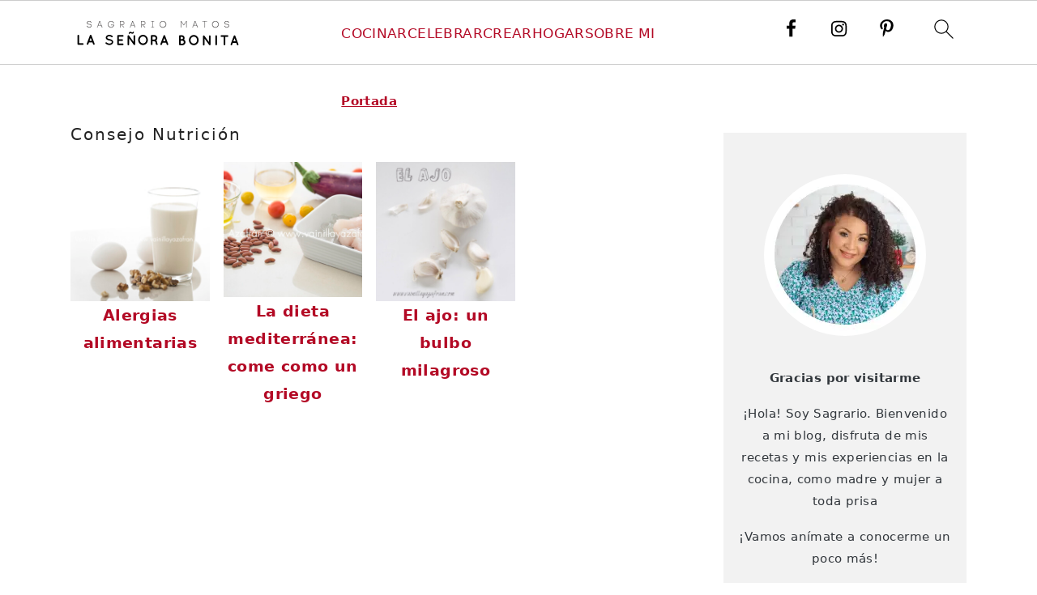

--- FILE ---
content_type: text/html; charset=UTF-8
request_url: https://sagrariomatos.com/tag/consejo-nutricion/
body_size: 22322
content:
<!DOCTYPE html><html lang="es"><head><meta charset="UTF-8"/>
<script>var __ezHttpConsent={setByCat:function(src,tagType,attributes,category,force,customSetScriptFn=null){var setScript=function(){if(force||window.ezTcfConsent[category]){if(typeof customSetScriptFn==='function'){customSetScriptFn();}else{var scriptElement=document.createElement(tagType);scriptElement.src=src;attributes.forEach(function(attr){for(var key in attr){if(attr.hasOwnProperty(key)){scriptElement.setAttribute(key,attr[key]);}}});var firstScript=document.getElementsByTagName(tagType)[0];firstScript.parentNode.insertBefore(scriptElement,firstScript);}}};if(force||(window.ezTcfConsent&&window.ezTcfConsent.loaded)){setScript();}else if(typeof getEzConsentData==="function"){getEzConsentData().then(function(ezTcfConsent){if(ezTcfConsent&&ezTcfConsent.loaded){setScript();}else{console.error("cannot get ez consent data");force=true;setScript();}});}else{force=true;setScript();console.error("getEzConsentData is not a function");}},};</script>
<script>var ezTcfConsent=window.ezTcfConsent?window.ezTcfConsent:{loaded:false,store_info:false,develop_and_improve_services:false,measure_ad_performance:false,measure_content_performance:false,select_basic_ads:false,create_ad_profile:false,select_personalized_ads:false,create_content_profile:false,select_personalized_content:false,understand_audiences:false,use_limited_data_to_select_content:false,};function getEzConsentData(){return new Promise(function(resolve){document.addEventListener("ezConsentEvent",function(event){var ezTcfConsent=event.detail.ezTcfConsent;resolve(ezTcfConsent);});});}</script>
<script>if(typeof _setEzCookies!=='function'){function _setEzCookies(ezConsentData){var cookies=window.ezCookieQueue;for(var i=0;i<cookies.length;i++){var cookie=cookies[i];if(ezConsentData&&ezConsentData.loaded&&ezConsentData[cookie.tcfCategory]){document.cookie=cookie.name+"="+cookie.value;}}}}
window.ezCookieQueue=window.ezCookieQueue||[];if(typeof addEzCookies!=='function'){function addEzCookies(arr){window.ezCookieQueue=[...window.ezCookieQueue,...arr];}}
addEzCookies([{name:"ezoab_273659",value:"mod10-c; Path=/; Domain=sagrariomatos.com; Max-Age=7200",tcfCategory:"store_info",isEzoic:"true",},{name:"ezosuibasgeneris-1",value:"94f038e1-0d4c-4540-7f3a-8986e4827edd; Path=/; Domain=sagrariomatos.com; Expires=Tue, 26 Jan 2027 08:53:39 UTC; Secure; SameSite=None",tcfCategory:"understand_audiences",isEzoic:"true",}]);if(window.ezTcfConsent&&window.ezTcfConsent.loaded){_setEzCookies(window.ezTcfConsent);}else if(typeof getEzConsentData==="function"){getEzConsentData().then(function(ezTcfConsent){if(ezTcfConsent&&ezTcfConsent.loaded){_setEzCookies(window.ezTcfConsent);}else{console.error("cannot get ez consent data");_setEzCookies(window.ezTcfConsent);}});}else{console.error("getEzConsentData is not a function");_setEzCookies(window.ezTcfConsent);}</script><script type="text/javascript" data-ezscrex='false' data-cfasync='false'>window._ezaq = Object.assign({"edge_cache_status":12,"edge_response_time":1085,"url":"https://sagrariomatos.com/tag/consejo-nutricion/"}, typeof window._ezaq !== "undefined" ? window._ezaq : {});</script><script type="text/javascript" data-ezscrex='false' data-cfasync='false'>window._ezaq = Object.assign({"ab_test_id":"mod10-c"}, typeof window._ezaq !== "undefined" ? window._ezaq : {});window.__ez=window.__ez||{};window.__ez.tf={};</script><script type="text/javascript" data-ezscrex='false' data-cfasync='false'>window.ezDisableAds = true;</script>
<script data-ezscrex='false' data-cfasync='false' data-pagespeed-no-defer>var __ez=__ez||{};__ez.stms=Date.now();__ez.evt={};__ez.script={};__ez.ck=__ez.ck||{};__ez.template={};__ez.template.isOrig=true;window.__ezScriptHost="//www.ezojs.com";__ez.queue=__ez.queue||function(){var e=0,i=0,t=[],n=!1,o=[],r=[],s=!0,a=function(e,i,n,o,r,s,a){var l=arguments.length>7&&void 0!==arguments[7]?arguments[7]:window,d=this;this.name=e,this.funcName=i,this.parameters=null===n?null:w(n)?n:[n],this.isBlock=o,this.blockedBy=r,this.deleteWhenComplete=s,this.isError=!1,this.isComplete=!1,this.isInitialized=!1,this.proceedIfError=a,this.fWindow=l,this.isTimeDelay=!1,this.process=function(){f("... func = "+e),d.isInitialized=!0,d.isComplete=!0,f("... func.apply: "+e);var i=d.funcName.split("."),n=null,o=this.fWindow||window;i.length>3||(n=3===i.length?o[i[0]][i[1]][i[2]]:2===i.length?o[i[0]][i[1]]:o[d.funcName]),null!=n&&n.apply(null,this.parameters),!0===d.deleteWhenComplete&&delete t[e],!0===d.isBlock&&(f("----- F'D: "+d.name),m())}},l=function(e,i,t,n,o,r,s){var a=arguments.length>7&&void 0!==arguments[7]?arguments[7]:window,l=this;this.name=e,this.path=i,this.async=o,this.defer=r,this.isBlock=t,this.blockedBy=n,this.isInitialized=!1,this.isError=!1,this.isComplete=!1,this.proceedIfError=s,this.fWindow=a,this.isTimeDelay=!1,this.isPath=function(e){return"/"===e[0]&&"/"!==e[1]},this.getSrc=function(e){return void 0!==window.__ezScriptHost&&this.isPath(e)&&"banger.js"!==this.name?window.__ezScriptHost+e:e},this.process=function(){l.isInitialized=!0,f("... file = "+e);var i=this.fWindow?this.fWindow.document:document,t=i.createElement("script");t.src=this.getSrc(this.path),!0===o?t.async=!0:!0===r&&(t.defer=!0),t.onerror=function(){var e={url:window.location.href,name:l.name,path:l.path,user_agent:window.navigator.userAgent};"undefined"!=typeof _ezaq&&(e.pageview_id=_ezaq.page_view_id);var i=encodeURIComponent(JSON.stringify(e)),t=new XMLHttpRequest;t.open("GET","//g.ezoic.net/ezqlog?d="+i,!0),t.send(),f("----- ERR'D: "+l.name),l.isError=!0,!0===l.isBlock&&m()},t.onreadystatechange=t.onload=function(){var e=t.readyState;f("----- F'D: "+l.name),e&&!/loaded|complete/.test(e)||(l.isComplete=!0,!0===l.isBlock&&m())},i.getElementsByTagName("head")[0].appendChild(t)}},d=function(e,i){this.name=e,this.path="",this.async=!1,this.defer=!1,this.isBlock=!1,this.blockedBy=[],this.isInitialized=!0,this.isError=!1,this.isComplete=i,this.proceedIfError=!1,this.isTimeDelay=!1,this.process=function(){}};function c(e,i,n,s,a,d,c,u,f){var m=new l(e,i,n,s,a,d,c,f);!0===u?o[e]=m:r[e]=m,t[e]=m,h(m)}function h(e){!0!==u(e)&&0!=s&&e.process()}function u(e){if(!0===e.isTimeDelay&&!1===n)return f(e.name+" blocked = TIME DELAY!"),!0;if(w(e.blockedBy))for(var i=0;i<e.blockedBy.length;i++){var o=e.blockedBy[i];if(!1===t.hasOwnProperty(o))return f(e.name+" blocked = "+o),!0;if(!0===e.proceedIfError&&!0===t[o].isError)return!1;if(!1===t[o].isComplete)return f(e.name+" blocked = "+o),!0}return!1}function f(e){var i=window.location.href,t=new RegExp("[?&]ezq=([^&#]*)","i").exec(i);"1"===(t?t[1]:null)&&console.debug(e)}function m(){++e>200||(f("let's go"),p(o),p(r))}function p(e){for(var i in e)if(!1!==e.hasOwnProperty(i)){var t=e[i];!0===t.isComplete||u(t)||!0===t.isInitialized||!0===t.isError?!0===t.isError?f(t.name+": error"):!0===t.isComplete?f(t.name+": complete already"):!0===t.isInitialized&&f(t.name+": initialized already"):t.process()}}function w(e){return"[object Array]"==Object.prototype.toString.call(e)}return window.addEventListener("load",(function(){setTimeout((function(){n=!0,f("TDELAY -----"),m()}),5e3)}),!1),{addFile:c,addFileOnce:function(e,i,n,o,r,s,a,l,d){t[e]||c(e,i,n,o,r,s,a,l,d)},addDelayFile:function(e,i){var n=new l(e,i,!1,[],!1,!1,!0);n.isTimeDelay=!0,f(e+" ...  FILE! TDELAY"),r[e]=n,t[e]=n,h(n)},addFunc:function(e,n,s,l,d,c,u,f,m,p){!0===c&&(e=e+"_"+i++);var w=new a(e,n,s,l,d,u,f,p);!0===m?o[e]=w:r[e]=w,t[e]=w,h(w)},addDelayFunc:function(e,i,n){var o=new a(e,i,n,!1,[],!0,!0);o.isTimeDelay=!0,f(e+" ...  FUNCTION! TDELAY"),r[e]=o,t[e]=o,h(o)},items:t,processAll:m,setallowLoad:function(e){s=e},markLoaded:function(e){if(e&&0!==e.length){if(e in t){var i=t[e];!0===i.isComplete?f(i.name+" "+e+": error loaded duplicate"):(i.isComplete=!0,i.isInitialized=!0)}else t[e]=new d(e,!0);f("markLoaded dummyfile: "+t[e].name)}},logWhatsBlocked:function(){for(var e in t)!1!==t.hasOwnProperty(e)&&u(t[e])}}}();__ez.evt.add=function(e,t,n){e.addEventListener?e.addEventListener(t,n,!1):e.attachEvent?e.attachEvent("on"+t,n):e["on"+t]=n()},__ez.evt.remove=function(e,t,n){e.removeEventListener?e.removeEventListener(t,n,!1):e.detachEvent?e.detachEvent("on"+t,n):delete e["on"+t]};__ez.script.add=function(e){var t=document.createElement("script");t.src=e,t.async=!0,t.type="text/javascript",document.getElementsByTagName("head")[0].appendChild(t)};__ez.dot=__ez.dot||{};__ez.queue.addFileOnce('/detroitchicago/boise.js', '/detroitchicago/boise.js?gcb=195-0&cb=5', true, [], true, false, true, false);__ez.queue.addFileOnce('/parsonsmaize/abilene.js', '/parsonsmaize/abilene.js?gcb=195-0&cb=e80eca0cdb', true, [], true, false, true, false);__ez.queue.addFileOnce('/parsonsmaize/mulvane.js', '/parsonsmaize/mulvane.js?gcb=195-0&cb=e75e48eec0', true, ['/parsonsmaize/abilene.js'], true, false, true, false);__ez.queue.addFileOnce('/detroitchicago/birmingham.js', '/detroitchicago/birmingham.js?gcb=195-0&cb=539c47377c', true, ['/parsonsmaize/abilene.js'], true, false, true, false);</script>
<script data-ezscrex="false" type="text/javascript" data-cfasync="false">window._ezaq = Object.assign({"ad_cache_level":0,"adpicker_placement_cnt":0,"ai_placeholder_cache_level":0,"ai_placeholder_placement_cnt":-1,"domain":"sagrariomatos.com","domain_id":273659,"ezcache_level":1,"ezcache_skip_code":0,"has_bad_image":0,"has_bad_words":0,"is_sitespeed":0,"lt_cache_level":0,"response_size":101553,"response_size_orig":95751,"response_time_orig":1063,"template_id":5,"url":"https://sagrariomatos.com/tag/consejo-nutricion/","word_count":0,"worst_bad_word_level":0}, typeof window._ezaq !== "undefined" ? window._ezaq : {});__ez.queue.markLoaded('ezaqBaseReady');</script>
<script type='text/javascript' data-ezscrex='false' data-cfasync='false'>
window.ezAnalyticsStatic = true;

function analyticsAddScript(script) {
	var ezDynamic = document.createElement('script');
	ezDynamic.type = 'text/javascript';
	ezDynamic.innerHTML = script;
	document.head.appendChild(ezDynamic);
}
function getCookiesWithPrefix() {
    var allCookies = document.cookie.split(';');
    var cookiesWithPrefix = {};

    for (var i = 0; i < allCookies.length; i++) {
        var cookie = allCookies[i].trim();

        for (var j = 0; j < arguments.length; j++) {
            var prefix = arguments[j];
            if (cookie.indexOf(prefix) === 0) {
                var cookieParts = cookie.split('=');
                var cookieName = cookieParts[0];
                var cookieValue = cookieParts.slice(1).join('=');
                cookiesWithPrefix[cookieName] = decodeURIComponent(cookieValue);
                break; // Once matched, no need to check other prefixes
            }
        }
    }

    return cookiesWithPrefix;
}
function productAnalytics() {
	var d = {"pr":[6],"omd5":"568114d39b81b8791a465887253819c8","nar":"risk score"};
	d.u = _ezaq.url;
	d.p = _ezaq.page_view_id;
	d.v = _ezaq.visit_uuid;
	d.ab = _ezaq.ab_test_id;
	d.e = JSON.stringify(_ezaq);
	d.ref = document.referrer;
	d.c = getCookiesWithPrefix('active_template', 'ez', 'lp_');
	if(typeof ez_utmParams !== 'undefined') {
		d.utm = ez_utmParams;
	}

	var dataText = JSON.stringify(d);
	var xhr = new XMLHttpRequest();
	xhr.open('POST','/ezais/analytics?cb=1', true);
	xhr.onload = function () {
		if (xhr.status!=200) {
            return;
		}

        if(document.readyState !== 'loading') {
            analyticsAddScript(xhr.response);
            return;
        }

        var eventFunc = function() {
            if(document.readyState === 'loading') {
                return;
            }
            document.removeEventListener('readystatechange', eventFunc, false);
            analyticsAddScript(xhr.response);
        };

        document.addEventListener('readystatechange', eventFunc, false);
	};
	xhr.setRequestHeader('Content-Type','text/plain');
	xhr.send(dataText);
}
__ez.queue.addFunc("productAnalytics", "productAnalytics", null, true, ['ezaqBaseReady'], false, false, false, true);
</script><base href="https://sagrariomatos.com/tag/consejo-nutricion/"/>

<meta name="viewport" content="width=device-width, initial-scale=1"/>
<meta name="robots" content="index, follow, max-image-preview:large, max-snippet:-1, max-video-preview:-1"/>
	<style>img:is([sizes="auto" i], [sizes^="auto," i]) { contain-intrinsic-size: 3000px 1500px }</style>
	
	<!-- This site is optimized with the Yoast SEO plugin v25.7 - https://yoast.com/wordpress/plugins/seo/ -->
	<title>Consejo Nutrición archivos - La Señora Bonita</title><link rel="preload" href="https://sagrariomatos.com/wp-content/uploads/2022/08/200x70.png" as="image" imagesrcset="https://sagrariomatos.com/wp-content/uploads/2022/08/400x140.png 2x" fetchpriority="high"/><link rel="preload" href="https://sagrariomatos.com/wp-content/uploads/2014/09/DSC_9874-copy-360x360.jpg" as="image" imagesrcset="https://sagrariomatos.com/wp-content/uploads/2014/09/DSC_9874-copy-360x360.jpg 360w, https://sagrariomatos.com/wp-content/uploads/2014/09/DSC_9874-copy-180x180.jpg 180w, https://sagrariomatos.com/wp-content/uploads/2014/09/DSC_9874-copy-150x150.jpg 150w, https://sagrariomatos.com/wp-content/uploads/2014/09/DSC_9874-copy-400x400.jpg 400w, https://sagrariomatos.com/wp-content/uploads/2014/09/DSC_9874-copy-125x125.jpg 125w" imagesizes="(max-width: 360px) 100vw, 360px" fetchpriority="high"/>
	<link rel="canonical" href="https://sagrariomatos.com/tag/consejo-nutricion/"/>
	<meta property="og:locale" content="es_ES"/>
	<meta property="og:type" content="article"/>
	<meta property="og:title" content="Consejo Nutrición archivos - La Señora Bonita"/>
	<meta property="og:url" content="https://sagrariomatos.com/tag/consejo-nutricion/"/>
	<meta property="og:site_name" content="La Señora Bonita"/>
	<meta name="twitter:card" content="summary_large_image"/>
	<script type="application/ld+json" class="yoast-schema-graph">{"@context":"https://schema.org","@graph":[{"@type":"CollectionPage","@id":"https://sagrariomatos.com/tag/consejo-nutricion/","url":"https://sagrariomatos.com/tag/consejo-nutricion/","name":"Consejo Nutrición archivos - La Señora Bonita","isPartOf":{"@id":"https://sagrariomatos.com/#website"},"primaryImageOfPage":{"@id":"https://sagrariomatos.com/tag/consejo-nutricion/#primaryimage"},"image":{"@id":"https://sagrariomatos.com/tag/consejo-nutricion/#primaryimage"},"thumbnailUrl":"https://sagrariomatos.com/wp-content/uploads/2014/09/DSC_9874-copy.jpg","breadcrumb":{"@id":"https://sagrariomatos.com/tag/consejo-nutricion/#breadcrumb"},"inLanguage":"es"},{"@type":"ImageObject","inLanguage":"es","@id":"https://sagrariomatos.com/tag/consejo-nutricion/#primaryimage","url":"https://sagrariomatos.com/wp-content/uploads/2014/09/DSC_9874-copy.jpg","contentUrl":"https://sagrariomatos.com/wp-content/uploads/2014/09/DSC_9874-copy.jpg","width":590,"height":724,"caption":"Huevos, nueces y leche desatan muchas de las alergias más comunes"},{"@type":"BreadcrumbList","@id":"https://sagrariomatos.com/tag/consejo-nutricion/#breadcrumb","itemListElement":[{"@type":"ListItem","position":1,"name":"Portada","item":"https://sagrariomatos.com/"},{"@type":"ListItem","position":2,"name":"Consejo Nutrición"}]},{"@type":"WebSite","@id":"https://sagrariomatos.com/#website","url":"https://sagrariomatos.com/","name":"La Señora Bonita","description":"Con Sagrario Matos","potentialAction":[{"@type":"SearchAction","target":{"@type":"EntryPoint","urlTemplate":"https://sagrariomatos.com/?s={search_term_string}"},"query-input":{"@type":"PropertyValueSpecification","valueRequired":true,"valueName":"search_term_string"}}],"inLanguage":"es"}]}</script>
	<!-- / Yoast SEO plugin. -->


<link rel="stylesheet" id="wprm-public-css" href="//cdn-0.sagrariomatos.com/wp-content/plugins/wp-recipe-maker/dist/public-modern.css?ver=10.0.4" media="all"/>
<link rel="stylesheet" id="cookd-pro-theme-css" href="//cdn-0.sagrariomatos.com/wp-content/themes/cookdpro-v444/style.css?ver=4.4.4" media="all"/>
<link rel="stylesheet" id="wp-block-library-css" href="//cdn-0.sagrariomatos.com/wp-includes/css/dist/block-library/style.min.css?ver=6.8.3" media="all"/>
<style id="wp-block-library-inline-css">
.wp-block-group.is-style-full-width-slanted { -webkit-transform: skewY(1.5deg); transform: skewY(1.5deg); -ms-transform-origin: 100% 0; -webkit-transform-origin: 100% 0; transform-origin: 100% 0; } .wp-block-group.is-style-full-width-slanted > .wp-block-group__inner-container { -webkit-transform: skewY(-1.5deg); transform: skewY(-1.5deg); -ms-transform-origin: 100% 0; -webkit-transform-origin: 100% 0; transform-origin: 100% 0; }
.is-style-feast-inline-heading-group h2:first-of-type, .is-style-feast-inline-heading-group h3:first-of-type { transform: translateY(-0.7em);  background: #FFF; display: inline-block; padding: 0 0.5em 0; margin: 0 0.5em; } .is-style-feast-inline-heading-group { border: 2px solid #CCC; padding: 0 1em 1em; margin: 3em 0 2em; } .is-style-feast-inline-heading-group h2:first-child+*, .is-style-feast-inline-heading-group h3:first-child+* { margin-top: 0; }
.is-style-button-right-arrow .wp-element-button::after { content: "→"; position: relative; margin-left: 0.2em; }
.is-style-button-external-arrow .wp-element-button::after { content: "↗"; position: relative; margin-left: 0.2em; }
.is-style-paragraph-right-arrow a::after { content: " →"; position: relative; margin-left: 0; }
.is-style-paragraph-external-arrow a::after { content: " ↗"; position: relative; margin-left: 0; }
.is-style-basic-columns .wp-block-column { background-color: var(--branding-color-background, #EEEEEE); color: var(--branding-color-background-text, #000000); padding: 17px 11px; }
.is-style-book-cover img { box-shadow: 4px 4px 20px #454545; transform: rotate(3deg) scale(0.9); -webkit-backface-visibility: hidden; margin-top: 10px; margin-bottom: 10px; } .is-style-book-cover { padding: 10px; }
.is-style-polaroid img { border-bottom: 50px solid #fff; border-right: 15px solid #fff; border-left: 15px solid #fff; border-top: 10px solid #fff; box-shadow: 5px 5px 15px rgba(0, 0, 0, .4); transform: rotate(-5deg) scale(0.9); -webkit-backface-visibility: hidden; margin: 10px 0; }

			.wp-block-media-text.is-style-book-cover {
				grid-template-columns: 30% 1fr;
			}
			.wp-block-media-text.is-style-book-cover img {
				box-shadow: 4px 4px 20px rgba(0,0,0,0.5);
				transform: rotate(-6deg) scale(0.9);
				-webkit-backface-visibility: hidden;
				margin-top: 10px; margin-bottom: 10px;
			}
			.wp-block-media-text.is-style-book-cover .wp-block-media-text__media {
				display: flex;
				justify-content: center;
			}
			.wp-block-media-text.is-style-book-cover .wp-block-media-text__content {
				padding: 0 0 0 40px;
			}
			@media(max-width:600px) {
				.wp-block-media-text.is-style-book-cover img {
					max-width: 200px;
				}
				.wp-block-media-text.is-style-book-cover .wp-block-media-text__content {
					padding: 20px 0 0 0;
					text-align: center;
				}
				.wp-block-media-text.is-style-book-cover .wp-block-media-text__content .wp-block-buttons {
					justify-content: center;
				}
			}
		

			.wp-block-media-text.is-style-polaroid-media-text {
				grid-template-columns: 30% 1fr;
			}
			.wp-block-media-text.is-style-polaroid-media-text img {
				transform: rotate(-10deg) scale(0.9);
				-webkit-backface-visibility: hidden;
				margin-top: 10px;
				margin-bottom: 10px;
				border: 10px solid var(--branding-color-background, #ccc);
			}
			.wp-block-group.is-style-full-width-feature-wrapper .wp-block-media-text.is-style-polaroid-media-text img,
			.wp-block-group.is-style-full-width-custom-background-feature-wrapper .wp-block-media-text.is-style-polaroid-media-text img,
			.wp-block-group.is-style-feast-branding-background .wp-block-media-text.is-style-polaroid-media-text img {
				border-color: #fff;
			}
			.wp-block-media-text.is-style-polaroid-media-text .wp-block-media-text__media {
				display: flex;
				justify-content: center;
			}
			.wp-block-media-text.is-style-polaroid-media-text .wp-block-media-text__content {
				padding: 0 0 0 40px;
			}
			@media(max-width:600px) {
				.wp-block-media-text.is-style-polaroid-media-text img {
					max-width: 75%;
				}
				.wp-block-media-text.is-style-polaroid-media-text .wp-block-media-text__content {
					padding: 20px 0 0 0;
					text-align: center;
				}
				.wp-block-media-text.is-style-polaroid-media-text .wp-block-media-text__content .wp-block-buttons {
					justify-content: center;
				}
			}
		

			.is-style-post-info-author {
				grid-template-columns: 70px 1fr !important;
				grid-gap: 10px;
			}
			.is-style-post-info-author .wp-block-media-text__content {
				padding: 7px 0;
			}
			.is-style-post-info-author.has-background {
				padding: 7px;
				margin: 7px 0;
			}
		
.is-style-left-bar { border-left: 5px solid var(--branding-color-background, #CCC); padding-left: 22px; margin: 22px 0; } .is-style-left-bar::before { content: none; }
.is-style-feast-txt-message { background: var(--branding-color-background, #EEE); border-radius: 7px; padding: 22px; margin: 44px 0; position: relative; } .is-style-feast-txt-message::before { content: none; } .is-style-feast-txt-message::after {  content: ""; position: absolute; width: 0; height: 0; top: 100%; left: 34px; border-top: 28px solid var(--branding-color-background, #EEE); border-left: 0 solid transparent; border-right: 28px solid transparent;  } .is-style-feast-txt-message:nth-of-type(odd)::after { left: unset; right: 34px; border-right: 0 solid transparent; border-left: 28px solid transparent; } .feast-plugin .is-style-feast-txt-message *, .editor-styles-wrapper .is-style-feast-txt-message * { color: var(--branding-color-background-text, #010101); }
.is-style-foodie-pro { padding: 22px 7px 22px 27px; margin: 27px 0; } .is-style-foodie-pro::before {  content: "\201C"; display: block; font-size: 77px; height: 0; position: relative; top: -37px; left: -41px; color: var(--branding-color-primary, #010101);  }
.is-style-cookd-pro { line-height: 1.1em; font-size: 1.1em; padding: 0 15%; text-align: center; margin-bottom: 22px; } .is-style-cookd-pro::before, .is-style-cookd-pro::after { background: var(--branding-color-accents, #CCC); content: "" !important; display: block; height: 1px; margin: 10% auto; width: 50px; top: 0; left: 0; }
.is-style-seasoned-pro { border-bottom: 1px solid #CCC; border-top: 1px solid #CCC; color: #333333; font-size: 130%; margin: 77px 37px; padding-top: 0; padding-bottom: 37px; text-align: center; } .is-style-seasoned-pro::before { background: var(--branding-color-accents, #DDDDDD); color: var(--branding-color-accents-text, #010101); -webkit-border-radius: 100%; border-radius: 100%; content: "\201C"; display: table; font-family: Times New Roman, serif; font-size: 57px; height: 0; line-height: 1; margin: -7px auto 7px; padding: 17px 15px 0; position: relative; left: 0; text-align: center; width: 47px; }
.is-style-featured-comment { line-height: 1.7em; font-size: 1.1em; padding: 0 12px; margin: 64px 0; font-weight: bold; position: relative; } .is-style-featured-comment::before { content: "Featured Comment" !important; text-transform: uppercase; color: #999;  left: 0; font-size: 0.8em;}  .is-style-featured-comment cite { float: right; text-transform: uppercase; font-size: 0.8em; color: #999; } .is-style-featured-comment cite::before { content: "⭐⭐⭐⭐⭐"; margin-right: 13px; } .is-style-featured-comment p { margin: 17px 0 !important; }
@media only screen and (min-width: 1023px) { .is-style-feast-2-column-list { display: grid; grid-template-columns: 1fr 1fr; gap: 0 37px; } .editor-styles-wrapper :where(:not(.is-layout-flex,.is-layout-grid))>.is-style-feast-2-column-list li { margin-left: unset; margin-right: unset; } }
@media only screen and (min-width: 1023px) { .is-style-feast-3-column-list { display: grid; grid-template-columns: 1fr 1fr 1fr; gap: 0 37px; } .editor-styles-wrapper :where(:not(.is-layout-flex,.is-layout-grid))>.is-style-feast-3-column-list li { margin-left: unset; margin-right: unset; } }
</style>
<style id="classic-theme-styles-inline-css">
/*! This file is auto-generated */
.wp-block-button__link{color:#fff;background-color:#32373c;border-radius:9999px;box-shadow:none;text-decoration:none;padding:calc(.667em + 2px) calc(1.333em + 2px);font-size:1.125em}.wp-block-file__button{background:#32373c;color:#fff;text-decoration:none}
</style>
<link rel="stylesheet" id="contact-form-7-css" href="//cdn-0.sagrariomatos.com/wp-content/plugins/contact-form-7/includes/css/styles.css?ver=6.1.1" media="all"/>
<style id="feast-global-styles-inline-css">
.feast-plugin a {
	word-break: break-word;
}
.feast-plugin ul.menu a {
	word-break: initial;
}
	p.is-variation-fancy-text {
		font-style: italic;
		margin: 0 0 16px 0 !important;
	}
button.feast-submenu-toggle {
	display: none;
	background: transparent;
	border: 1px solid #424242;
	border-radius: 0;
	box-shadow: none;
	padding: 0;
	outline: none;
	cursor: pointer;
	position: absolute;
	line-height: 0;
	right: 0;
	top: 3px;
	width: 42px;
	height: 42px;
	justify-content: center;
	align-items: center;
}
button.feast-submenu-toggle svg {
	width: 20px;
	height: 20px;
}
@media(max-width:1199px) {
	button.feast-submenu-toggle {
		display: flex;
	}
	.mmm-content ul li.menu-item-has-children {
		position: relative;
	}
	.mmm-content ul li.menu-item-has-children > a {
		display: inline-block;
		margin-top: 12px;
		margin-bottom: 12px;
		width: 100%;
		padding-right: 48px;
	}
	.mmm-content ul li.menu-item-has-children > ul.sub-menu {
		display: none;
	}
	.mmm-content ul li.menu-item-has-children.open > ul.sub-menu {
		display: block;
	}
	.mmm-content ul li.menu-item-has-children.open > button svg {
		transform: rotate(180deg);
	}
}
body {
font-family: -apple-system, system-ui, BlinkMacSystemFont, "Segoe UI", Helvetica, Arial, sans-serif, "Apple Color Emoji", "Segoe UI Emoji", "Segoe UI Symbol" !important;
}h1,
h2,
h3,
h4,
h5,
h6 {
font-family: -apple-system, system-ui, BlinkMacSystemFont, "Segoe UI", Helvetica, Arial, sans-serif, "Apple Color Emoji", "Segoe UI Emoji", "Segoe UI Symbol" !important;;
}.single .content a,
.category .content a,
.feast-modern-category-layout a,
aside a, 
.site-footer a {
	text-decoration: underline;
}
.feast-social-media {
	display: flex;
	flex-wrap: wrap;
	align-items: center;
	justify-content: center;
	column-gap: 18px;
	row-gap: 9px;
	width: 100%;
	padding: 27px 0;
}
.feast-social-media.feast-social-media--align-left {
	justify-content: flex-start;
}
.feast-social-media.feast-social-media--align-right {
	justify-content: flex-end;
}
.feast-social-media a {
	display: flex;
	align-items: center;
	justify-content: center;
	padding: 12px;
}
@media(max-width:600px) {
	.feast-social-media a {
		min-height: 50px;
		min-width: 50px;
	}
}
.site-container .is-style-full-width-feature-wrapper,
.site-container .is-style-full-width-feature-wrapper-cta,
.site-container .is-style-full-width-slanted {
	margin: var(--feast-spacing-xl, 27px) auto;
	padding: clamp(20px, calc(1.25rem + ((1vw - 6px) * 2.1429)), 32px);
	box-shadow: 0 0 0 100vmax var(--global-palette7, #f2f2f2);
	-webkit-clip-path: inset(0 -100vmax);
	clip-path: inset(0 -100vmax);
}
.site-container .is-style-full-width-feature-wrapper,
.site-container .is-style-full-width-feature-wrapper-cta,
.site-container .is-style-full-width-slanted {
	background-color: var(--global-palette7, #f2f2f2);
}
.site-container .sidebar .is-style-full-width-feature-wrapper,
.site-container .sidebar .is-style-full-width-feature-wrapper-cta,
.site-container .sidebar .is-style-full-width-slanted {
	box-shadow: none;
	-webkit-clip-path: none;
	clip-path: none;
	background-color: var(--global-palette7, #f2f2f2);
}
.site-container .sidebar .is-style-full-width-feature-wrapper > *:first-child,
.site-container .sidebar .is-style-full-width-feature-wrapper-cta > *:first-child,
.site-container .sidebar .is-style-full-width-slanted > *:first-child {
	margin-top: 0;
}
.feast-remove-top-padding {
	padding-top: 0 !important;
}
.feast-remove-bottom-padding {
	padding-bottom: 0 !important;
}
.feast-remove-top-margin {
	margin-top: 0 !important;
}
.feast-remove-bottom-margin {
	margin-bottom: 0 !important;
}
.z-10 {
	position: relative;
	z-index: 10;
}
body h1,
body h2,
body h3,
body h4,
body h5,
body h6 {
	line-height: 1.2;
}
.wp-block-media-text.is-variation-media-text-sidebar-bio {
	display: flex;
	flex-direction: column;
}
.wp-block-media-text.is-variation-media-text-sidebar-bio .wp-block-media-text__media {
	display: flex;
	justify-content: center;
}
.wp-block-media-text.is-variation-media-text-sidebar-bio .wp-block-media-text__content {
	padding: 16px 24px 28px;
	margin: 0;
	display: flex;
	flex-direction: column;
	gap: 10px;
	box-sizing: border-box;
}
.wp-block-media-text.is-variation-media-text-sidebar-bio .wp-block-media-text__content h3,
.wp-block-media-text.is-variation-media-text-sidebar-bio .wp-block-media-text__content h2 {
	font-size: 1.625em;
}
.wp-block-media-text.is-variation-media-text-sidebar-bio .wp-block-media-text__content * {
	margin: 0;
	max-width: 100%;
}
.wp-block-media-text.is-variation-media-text-sidebar-bio .wp-block-media-text__content p {
	line-height: 1.5;
}
@media only screen and (max-width: 335px) {
	.site-inner {
		padding-left: 0;
		padding-right: 0;
	}
}
@media only screen and (max-width:1023px) {
	.feast-layout--modern-footer {
		padding-left: 5%;
		padding-right: 5%;
	}
}
@media only screen and (max-width: 600px) {
	.site-container .feast-layout--modern-footer .is-style-full-width-feature-wrapper,
	.site-container .feast-layout--modern-footer .is-style-full-width-feature-wrapper-cta,
	.site-container .feast-layout--modern-footer .is-style-full-width-slanted,
	.site-container .feast-layout--modern-footer .is-style-full-width-custom-background-feature-wrapper {
		margin: var(--feast-spacing-xl, 27px) -5%;
	}
}
a.wprm-recipe-jump:hover {
	opacity: 1.0 !important;
}
.wp-block-media-text.is-variation-media-text-sidebar-bio .wp-block-media-text__media img {
	border-radius: 178px;
	aspect-ratio: 1 / 1;
	object-fit: cover;
}
.feast-modern-category-layout {
	text-align: initial;
}
.feast-jump-to-buttons .wp-block-button__link svg path {
	fill: #fff;
}
h1,
h2,
h3,
h4,
h5,
h6,
.wp-block-group {
	scroll-margin-top: 80px;
}
body .feastmobilenavbar,
body .desktop-inline-modern-menu ul {
	overflow: visible;
	contain: initial;
}
.feastmobilenavbar ul.menu > .menu-item {
	position: relative;
}
.feastmobilenavbar ul.menu > .menu-item:hover > .sub-menu,
.feastmobilenavbar ul.menu > .menu-item:focus-within > .sub-menu {
	left: 0;
	opacity: 1;
}
.feastmobilenavbar .menu-item-has-children .sub-menu {
	background: #fff;
	left: -9999px;
	top: 100%;
	opacity: 0;
	border-radius: 5px;
	box-shadow: 0 5px 10px rgba(0,0,0,0.15);
	padding: 10px 0;
	position: absolute;
	width: auto;
	min-width: 200px;
	z-index: 99;
	display: flex;
	flex-direction: column;
	row-gap: 0;
	height: auto;
	margin: 0;
}
.feastmobilenavbar .menu-item-has-children .sub-menu > .menu-item {
	width: 100%;
	display: block;
	clear: both;
	border-top: none !important;
	min-height: 0 !important;
	max-width: none;
	text-align: left;
}
.feastmobilenavbar .menu-item-has-children .sub-menu > .menu-item a {
	width: 100%;
	background: transparent;
	padding: 8px 30px 8px 20px;
	position: relative;
	white-space: nowrap;
	display: block;
}
@media(max-width:768px) {
	.menu-item-has-children .sub-menu {
		left: auto;
		opacity: 1;
		position: relative;
		width: 100%;
		border-radius: 0;
		box-shadow: none;
		padding: 0;
		display: none;
	}
}@media(min-width:1080px) {
}

</style>
<link rel="stylesheet" id="wprmp-public-css" href="//cdn-0.sagrariomatos.com/wp-content/plugins/wp-recipe-maker-premium/dist/public-pro.css?ver=10.0.5" media="all"/>
<link rel="stylesheet" id="simple-social-icons-font-css" href="//cdn-0.sagrariomatos.com/wp-content/plugins/simple-social-icons/css/style.css?ver=3.0.2" media="all"/>
<script src="//cdn-0.sagrariomatos.com/wp-includes/js/jquery/jquery.min.js?ver=3.7.1" id="jquery-core-js"></script>
<link rel="https://api.w.org/" href="https://sagrariomatos.com/wp-json/"/><link rel="alternate" title="JSON" type="application/json" href="https://sagrariomatos.com/wp-json/wp/v2/tags/539"/><style type="text/css">.eafl-disclaimer-small{font-size:.8em}.eafl-disclaimer-smaller{font-size:.6em}</style><style id="feast-blockandfront-styles">.feast-about-author { background-color: #f2f2f2; color: #32373c; padding: 17px; margin-top: 57px; display: grid; grid-template-columns: 1fr 3fr !important; } .feast-about-author h2 { margin-top: 7px !important;} .feast-about-author img{ border-radius: 50% !important; }aside .feast-about-author { grid-template-columns: 1fr !important; }.wp-block-search .wp-block-search__input { max-width: 100%; background: #FFF; color: #000; }.wp-block-separator { color: #D6D6D6; border-bottom: none; margin-top: 16px; margin-bottom: 16px; }.screen-reader-text { width: 1px; height: 1px; }footer ul li, .site-footer ul li { list-style-type: none; }footer ul li, .site-footer ul li { list-style-type: none; }aside .wp-block-search { display: grid; grid-template-columns: 1fr; margin: 37px 0;  } aside .wp-block-search__inside-wrapper { display: grid !important; grid-template-columns: 1fr; } aside input { min-height: 50px; }  ​aside .wp-block-search__label, aside .wp-block-search__button { display: none; } aside p, aside div, aside ul { margin: 17px 0; }@media only screen and (max-width: 600px) { aside .wp-block-search { grid-template-columns: 1fr; } aside input { min-height: 50px; margin-bottom: 17px;} }.feast-button a { border: 2px solid #CCC; padding: 7px 14px; border-radius: 20px; text-decoration: none !important; font-weight: bold; } .feast-button { padding: 27px 7px; }a.wp-block-button__link { text-decoration: none !important; }.feast-box-primary {  padding: 17px !important; margin: 17px 0 !important;  }.feast-box-secondary { padding: 17px !important; margin: 17px 0 !important;  }.feast-box-primary li, .feast-box-secondary li {margin-left: 17px !important; }.feast-checklist li::marker { color: transparent; } .feast-checklist li:before { content: '✓'; margin-right: 17px; }.schema-faq-question { font-size: 1.2em; display: block; margin-bottom: 7px;} .schema-faq-section { margin: 37px 0; }</style>
<style type="text/css">
	.feast-category-index-list, .fsri-list {
		display: grid;
		grid-template-columns: repeat(2, minmax(0, 1fr) );
		grid-gap: 57px 17px;
		list-style: none;
		list-style-type: none;
		margin: 17px 0 !important;
	}
	.feast-category-index-list li,
	.fsri-list li {
		text-align: center;
		position: relative;
		list-style: none !important;
		margin-left: 0 !important;
		list-style-type: none !important;
		overflow: hidden;
	}
	.feast-category-index-list li {
		min-height: 150px;
	}
	.feast-category-index-list li a.title {
		text-decoration: none;
	}
	.feast-category-index-list-overlay .fsci-title {
		position: absolute;
		top: 88%;
		left: 50%;
		transform: translate(-50%, -50%);
		background: #FFF;
		padding: 5px;
		color: #333;
		font-weight: bold;
		border: 2px solid #888;
		text-transform: uppercase;
		width: 80%;
	}
	.listing-item:focus-within, .wp-block-search__input:focus {outline: 2px solid #555; }
	.listing-item a:focus, .listing-item a:focus .fsri-title, .listing-item a:focus img { opacity: 0.8; outline: none; }
	.listing-item a, .feast-category-index-list a { text-decoration: none !important; word-break: break-word; }
	li.listing-item:before { content: none !important; } /* needs to override theme */
	.fsri-list { padding-left: 0 !important; }
	.fsri-list .listing-item { margin: 0; }
	.fsri-list .listing-item img { display: block; }
	.fsri-list .feast_3x4_thumbnail { object-fit: cover; width: 100%; aspect-ratio: 3/4; }
	.fsri-list .feast_2x3_thumbnail { object-fit: cover; width: 100%; aspect-ratio: 2/3; }
	.fsri-list .feast_4x3_thumbnail { object-fit: cover; width: 100%; aspect-ratio: 4/3; }
	.fsri-list .feast_1x1_thumbnail { object-fit: cover; width: 100%; aspect-ratio: 1/1; }
	.fsri-title, .fsci-title { text-wrap: balance; }
	.listing-item { display: grid; align-content: flex-start; } .fsri-rating, .fsri-time { place-self: end center; } /* align time + rating bottom */
	.fsri-category { padding: 8px 12px 0; }
	.feast-recipe-index .feast-category-link { text-align: right; }
	.feast-recipe-index .feast-category-link a { text-decoration: underline; }
	.feast-image-frame, .feast-image-border { border: 3px solid #DDD; }
	.feast-square-image { aspect-ratio: 1/1; object-fit: cover; }
	.feast-image-round, .feast-image-round img, .feast-category-index-list.feast-image-round svg, .feast-media-text-image-round .wp-block-media-text__media img { border-radius: 50%; }
	.entry-content .feast-title-overlay a .fsci-title, .feast-title-overlay .fsci-title { position: absolute; bottom: 0; left: 0; width: 100%; background-color: #f2f2f2; padding: 12px; }
	.feast-title-overlay.feast-image-round .fsci-title.fsci-title--no-image { background: inherit !important; background-color: inherit !important; border: none !important; width: 100% !important; height: auto !important; border-radius: 0 !important; }
	.feast-category-index .feast-title-overlay > li { padding-left: 0; padding-right: 0; }
	.feast-title-overlay.feast-image-round > li { border-radius: 50%; overflow: hidden; }
	.feast-title-overlay.feast-image-round > li > a { display: flex; }
	.entry-content .feast-title-overlay.feast-image-round a .fsci-title, .feast-title-overlay.feast-image-round .fsci-title { bottom: 50%; transform: translateY(50%); }
	.block-editor-block-list__block .feast-category-index .feast-title-overlay img,	.block-editor-block-list__block .feast-category-index .feast-title-overlay .fsci-title { box-sizing: border-box; }
	.feast-image-shadow { box-shadow: 3px 3px 5px #AAA; }
	.feast-line-through { text-decoration: line-through; }
	.feast-grid-full, .feast-grid-half, .feast-grid-third, .feast-grid-fourth, .feast-grid-fifth { display: grid; grid-gap: 57px 17px; }
	.feast-grid-full { grid-template-columns: 1fr !important; }
	.feast-grid-half { grid-template-columns: repeat(2, minmax(0, 1fr)) !important; }
	.feast-grid-third { grid-template-columns: repeat(3, minmax(0, 1fr)) !important; }
	.feast-grid-fourth { grid-template-columns: repeat(4, minmax(0, 1fr)) !important; }
	.feast-grid-fifth { grid-template-columns: repeat(5, minmax(0, 1fr)) !important; }
	@media only screen and (max-width:601px) {
		.feast-grid-full-horizontal { grid-template-columns: 1fr !important; }
		.feast-grid-full-horizontal .listing-item { min-height: 0; }
		.feast-grid-full-horizontal .listing-item a { display: flex; align-items: center; }
		.feast-grid-full-horizontal .listing-item a > img { width: 33%; }
		.feast-grid-full-horizontal .listing-item a > .fsri-title { width: 67%; padding: 0; text-align: left; margin-top: 0 !important; padding: 0 16px; }
		.feast-grid-full-horizontal .fsri-rating, .feast-grid-full-horizontal .fsri-time, .feast-grid-full-horizontal .fsri-recipe-keys, .feast-grid-full-horizontal .fsri-recipe-cost { display: none !important; }
		body .feast-recipe-index .feast-grid-full-horizontal { row-gap: 17px; }
		body .feast-recipe-index .feast-grid-full-horizontal li { margin-bottom: 0; }
	}
	@media only screen and (min-width: 600px) {
		.feast-category-index-list { grid-template-columns: repeat(4, minmax(0, 1fr) ); }
		.feast-desktop-grid-full { grid-template-columns: 1fr !important; }
		.feast-desktop-grid-half { grid-template-columns: repeat(2, 1fr) !important; }
		.feast-desktop-grid-third { grid-template-columns: repeat(3, 1fr) !important; }
		.feast-desktop-grid-fourth { grid-template-columns: repeat(4, 1fr) !important; }
		.feast-desktop-grid-fifth { grid-template-columns: repeat(5, 1fr) !important; }
		.feast-desktop-grid-sixth { grid-template-columns: repeat(6, 1fr) !important; }
		.feast-desktop-grid-ninth { grid-template-columns: repeat(6, 1fr) !important; }
		.feast-desktop-grid-half-horizontal, .feast-desktop-grid-third-horizontal { grid-template-columns: repeat(2, 1fr) !important; }
		.feast-desktop-grid-full-horizontal { grid-template-columns: 1fr !important; }
		.feast-desktop-grid-half-horizontal .listing-item a, .feast-desktop-grid-full-horizontal .listing-item a, .feast-desktop-grid-third-horizontal .listing-item a { display: flex; align-items: center; }
		.feast-desktop-grid-half-horizontal .listing-item a > img, .feast-desktop-grid-full-horizontal a > img, .feast-desktop-grid-third-horizontal .listing-item a > img { width: 33% !important; margin-bottom: 0; }
		.feast-desktop-grid-half-horizontal .listing-item a > .fsri-title, .feast-desktop-grid-full-horizontal a > .fsri-title, .feast-desktop-grid-third-horizontal .listing-item a > .fsri-title { width: 67%; padding: 0 16px; text-align: left; margin-top: 0 !important; }
		.feast-desktop-grid-half-horizontal .fsri-rating, .feast-desktop-grid-half-horizontal .fsri-time, .feast-desktop-grid-half-horizontal .fsri-recipe-keys, .feast-desktop-grid-half-horizontal .fsri-recipe-cost { display: none !important; }
		.feast-desktop-grid-third-horizontal .fsri-rating, .feast-desktop-grid-third-horizontal .fsri-time, .feast-desktop-grid-third-horizontal .fsri-recipe-keys, .feast-desktop-grid-third-horizontal .fsri-recipe-cost { display: none !important; }
		.feast-desktop-grid-full-horizontal .fsri-rating, .feast-desktop-grid-full-horizontal .fsri-time, .feast-desktop-grid-full-horizontal .fsri-recipe-keys, .feast-desktop-grid-full-horizontal .fsri-recipe-cost { display: none !important; }
	}
	@media only screen and (min-width:900px) {
		.feast-desktop-grid-third-horizontal { grid-template-columns: repeat(3, 1fr) !important; }
		.feast-desktop-grid-ninth { grid-template-columns: repeat(9, 1fr) !important; }
	}
	@media only screen and (min-width:900px) and (max-width:1200px) {
		.feast-desktop-grid-third-horizontal .listing-item a > img {
			width: 44%;
		}
	}
	@media only screen and (min-width:600px) and (max-width:775px) {
		.feast-desktop-grid-third-horizontal .listing-item a > img,
		.feast-desktop-grid-half-horizontal .listing-item a > img {
			width: 44%;
		}
	}
	@media only screen and (min-width: 1100px) { .full-width-content main.content { width: 1080px; max-width: 1080px; } .full-width-content .sidebar-primary { display: none;  } }
	@media only screen and (max-width: 600px) { .entry-content :not(.wp-block-gallery) .wp-block-image { width: 100% !important; } }
	@media only screen and (min-width: 1024px) {
		.feast-full-width-wrapper { width: 100vw; position: relative; left: 50%; right: 50%; margin: 37px -50vw; background: #F5F5F5; padding: 17px 0; }
		.feast-full-width-wrapper .feast-recipe-index { width: 1140px; margin: 0 auto; }
		.feast-full-width-wrapper .listing-item { background: #FFF; padding: 17px; }
	}
	.feast-prev-next { display: grid; grid-template-columns: 1fr;  border-bottom: 1px solid #CCC; margin: 57px 0;  }
	.feast-prev-post, .feast-next-post { padding: 37px 17px; border-top: 1px solid #CCC; }
	.feast-next-post { text-align: right; }
	@media only screen and (min-width: 600px) {
		.feast-prev-next { grid-template-columns: 1fr 1fr; border-bottom: none; }
		.feast-next-post { border-left: 1px solid #CCC;}
		.feast-prev-post, .feast-next-post { padding: 37px; }
	}
	.has-background { padding: 1.25em 2.375em; margin: 1em 0; }
	figure { margin: 0 0 1em; }
	div.wp-block-image > figure { margin-bottom: 1em; }
	@media only screen and (max-width: 1023px) {
		.content-sidebar .content, .sidebar-primary { float: none; clear: both; }
		.has-background { padding: 1em; margin: 1em 0; }
	}
	hr.has-background { padding: inherit; margin: inherit; }
	body { -webkit-animation: none !important; animation: none !important; }
	@media only screen and (max-width: 600px) {
		body {
			--wp--preset--font-size--small: 16px !important;
		}
	}
	@media only screen and (max-width: 600px) { .feast-desktop-only { display: none; } }
	@media only screen and (min-width: 600px) { .feast-mobile-only { display: none; } }
	summary { display: list-item; }
	.comment-form-cookies-consent > label {
		display: inline-block;
		margin-left: 30px;
	}
	@media only screen and (max-width: 600px) { .comment-form-cookies-consent { display: grid; grid-template-columns: 1fr 12fr; } }
	.bypostauthor .comment-author-name { color: unset; }
	.comment-list article header { overflow: auto; }
	.fsri-rating .wprm-recipe-rating { pointer-events: none; }
	.fsri-tasty-recipe-count {
		display: block;
		width: 100%;
		font-size: .8em;
	}
	nav#breadcrumbs { margin: 5px 0 15px; }</style><style type="text/css" id="feastbreadcrumbstylesoverride">
@media only screen and (max-width: 940px) {
	nav#breadcrumbs {
		display: block;
	}
}
</style><style type="text/css" id="feastcookdprooverrides">
	.comment-list article { display: grid; }
</style><style type="text/css"> .tippy-box[data-theme~="wprm"] { background-color: #333333; color: #FFFFFF; } .tippy-box[data-theme~="wprm"][data-placement^="top"] > .tippy-arrow::before { border-top-color: #333333; } .tippy-box[data-theme~="wprm"][data-placement^="bottom"] > .tippy-arrow::before { border-bottom-color: #333333; } .tippy-box[data-theme~="wprm"][data-placement^="left"] > .tippy-arrow::before { border-left-color: #333333; } .tippy-box[data-theme~="wprm"][data-placement^="right"] > .tippy-arrow::before { border-right-color: #333333; } .tippy-box[data-theme~="wprm"] a { color: #FFFFFF; } .wprm-comment-rating svg { width: 18px !important; height: 18px !important; } img.wprm-comment-rating { width: 90px !important; height: 18px !important; } body { --comment-rating-star-color: #343434; } body { --wprm-popup-font-size: 16px; } body { --wprm-popup-background: #ffffff; } body { --wprm-popup-title: #000000; } body { --wprm-popup-content: #444444; } body { --wprm-popup-button-background: #444444; } body { --wprm-popup-button-text: #ffffff; }.</style><style type="text/css">.wprm-glossary-term {color: #5A822B;text-decoration: underline;cursor: help;}</style><style type="text/css">.wprm-recipe-template-clara-snippet {
    font-family: inherit; /*wprm_font_family type=font*/
    font-size: 0.7em; /*wprm_font_size type=font_size*/
    text-align: center; /*wprm_text_align type=align*/
    margin-top: 0px; /*wprm_margin_top type=size*/
    margin-bottom: 30px; /*wprm_margin_bottom type=size*/
}
.wprm-recipe-template-clara-snippet a  {
    margin: 4px; /*wprm_margin_button type=size*/
    margin: 4px; /*wprm_margin_button type=size*/
}

.wprm-recipe-template-clara-snippet a:first-child {
    margin-left: 0;
}
.wprm-recipe-template-clara-snippet a:last-child {
    margin-right: 0;
}.wprm-recipe-template-snippet-basic-buttons {
    font-family: inherit; /* wprm_font_family type=font */
    font-size: 0.9em; /* wprm_font_size type=font_size */
    text-align: center; /* wprm_text_align type=align */
    margin-top: 0px; /* wprm_margin_top type=size */
    margin-bottom: 10px; /* wprm_margin_bottom type=size */
}
.wprm-recipe-template-snippet-basic-buttons a  {
    margin: 5px; /* wprm_margin_button type=size */
    margin: 5px; /* wprm_margin_button type=size */
}

.wprm-recipe-template-snippet-basic-buttons a:first-child {
    margin-left: 0;
}
.wprm-recipe-template-snippet-basic-buttons a:last-child {
    margin-right: 0;
}.wprm-recipe-template-clara-template {
    margin: 20px auto;
    background-color: #ffffff; /*wprm_background type=color*/
    font-family: -apple-system, BlinkMacSystemFont, "Segoe UI", Roboto, Oxygen-Sans, Ubuntu, Cantarell, "Helvetica Neue", sans-serif; /*wprm_main_font_family type=font*/
    font-size: 1em; /*wprm_main_font_size type=font_size*/
    line-height: 1.5em !important; /*wprm_main_line_height type=font_size*/
    color: #333333; /*wprm_main_text type=color*/
    max-width: 950px; /*wprm_max_width type=size*/
}
.wprm-recipe-template-clara-template a {
    color: #b30925; /*wprm_link type=color*/
}
.wprm-recipe-template-clara-template p, .wprm-recipe-template-clara-template li {
    font-family: -apple-system, BlinkMacSystemFont, "Segoe UI", Roboto, Oxygen-Sans, Ubuntu, Cantarell, "Helvetica Neue", sans-serif; /*wprm_main_font_family type=font*/
    font-size: 1em !important;
    line-height: 1.5em !important; /*wprm_main_line_height type=font_size*/
}
.wprm-recipe-template-clara-template li {
    margin: 0 0 0 32px !important;
    padding: 0 !important;
}
.rtl .wprm-recipe-template-clara-template li {
    margin: 0 32px 0 0 !important;
}
.wprm-recipe-template-clara-template ol, .wprm-recipe-template-clara-template ul {
    margin: 0 !important;
    padding: 0 !important;
}
.wprm-recipe-template-clara-template br {
    display: none;
}
.wprm-recipe-template-clara-template .wprm-recipe-name,
.wprm-recipe-template-clara-template .wprm-recipe-header {
    font-family: -apple-system, BlinkMacSystemFont, "Segoe UI", Roboto, Oxygen-Sans, Ubuntu, Cantarell, "Helvetica Neue", sans-serif; /*wprm_header_font_family type=font*/
    color: #212121; /*wprm_header_text type=color*/
    line-height: 1.3em; /*wprm_header_line_height type=font_size*/
}
.wprm-recipe-template-clara-template h1,
.wprm-recipe-template-clara-template h2,
.wprm-recipe-template-clara-template h3,
.wprm-recipe-template-clara-template h4,
.wprm-recipe-template-clara-template h5,
.wprm-recipe-template-clara-template h6 {
    font-family: -apple-system, BlinkMacSystemFont, "Segoe UI", Roboto, Oxygen-Sans, Ubuntu, Cantarell, "Helvetica Neue", sans-serif; /*wprm_header_font_family type=font*/
    color: #212121; /*wprm_header_text type=color*/
    line-height: 1.3em; /*wprm_header_line_height type=font_size*/
    margin: 0 !important;
    padding: 0 !important;
}
.wprm-recipe-template-clara-template .wprm-recipe-header {
    margin-top: 1.2em !important;
}
.wprm-recipe-template-clara-template h1 {
    font-size: 2em; /*wprm_h1_size type=font_size*/
}
.wprm-recipe-template-clara-template h2 {
    font-size: 1.6em; /*wprm_h2_size type=font_size*/
}
.wprm-recipe-template-clara-template h3 {
    font-size: 1.2em; /*wprm_h3_size type=font_size*/
}
.wprm-recipe-template-clara-template h4 {
    font-size: 1em; /*wprm_h4_size type=font_size*/
}
.wprm-recipe-template-clara-template h5 {
    font-size: 1em; /*wprm_h5_size type=font_size*/
}
.wprm-recipe-template-clara-template h6 {
    font-size: 1em; /*wprm_h6_size type=font_size*/
}.wprm-recipe-template-clara-template {
    font-size: 1em; /*wprm_main_font_size type=font_size*/
	border-style: solid; /*wprm_border_style type=border*/
	border-width: 1px; /*wprm_border_width type=size*/
	border-color: #E0E0E0; /*wprm_border type=color*/
    padding: 10px;
    background-color: #ffffff; /*wprm_background type=color*/
    max-width: 950px; /*wprm_max_width type=size*/
}
.wprm-recipe-template-clara-template a {
    color: #b30925; /*wprm_link type=color*/
}
.wprm-recipe-template-clara-template .wprm-recipe-name {
    line-height: 1.3em;
    font-weight: bold;
}
.wprm-recipe-template-clara-template .wprm-template-chic-buttons {
	clear: both;
    font-size: 0.9em;
    text-align: center;
}
.wprm-recipe-template-clara-template .wprm-template-chic-buttons .wprm-recipe-icon {
    margin-right: 5px;
}
.wprm-recipe-template-clara-template .wprm-recipe-header {
	margin-bottom: 0.5em !important;
}
.wprm-recipe-template-clara-template .wprm-nutrition-label-container {
	font-size: 0.9em;
}
.wprm-recipe-template-clara-template .wprm-call-to-action {
	border-radius: 3px;
}.wprm-recipe-template-compact-howto {
    margin: 20px auto;
    background-color: #fafafa; /* wprm_background type=color */
    font-family: -apple-system, BlinkMacSystemFont, "Segoe UI", Roboto, Oxygen-Sans, Ubuntu, Cantarell, "Helvetica Neue", sans-serif; /* wprm_main_font_family type=font */
    font-size: 0.9em; /* wprm_main_font_size type=font_size */
    line-height: 1.5em; /* wprm_main_line_height type=font_size */
    color: #333333; /* wprm_main_text type=color */
    max-width: 650px; /* wprm_max_width type=size */
}
.wprm-recipe-template-compact-howto a {
    color: #3498db; /* wprm_link type=color */
}
.wprm-recipe-template-compact-howto p, .wprm-recipe-template-compact-howto li {
    font-family: -apple-system, BlinkMacSystemFont, "Segoe UI", Roboto, Oxygen-Sans, Ubuntu, Cantarell, "Helvetica Neue", sans-serif; /* wprm_main_font_family type=font */
    font-size: 1em !important;
    line-height: 1.5em !important; /* wprm_main_line_height type=font_size */
}
.wprm-recipe-template-compact-howto li {
    margin: 0 0 0 32px !important;
    padding: 0 !important;
}
.rtl .wprm-recipe-template-compact-howto li {
    margin: 0 32px 0 0 !important;
}
.wprm-recipe-template-compact-howto ol, .wprm-recipe-template-compact-howto ul {
    margin: 0 !important;
    padding: 0 !important;
}
.wprm-recipe-template-compact-howto br {
    display: none;
}
.wprm-recipe-template-compact-howto .wprm-recipe-name,
.wprm-recipe-template-compact-howto .wprm-recipe-header {
    font-family: -apple-system, BlinkMacSystemFont, "Segoe UI", Roboto, Oxygen-Sans, Ubuntu, Cantarell, "Helvetica Neue", sans-serif; /* wprm_header_font_family type=font */
    color: #000000; /* wprm_header_text type=color */
    line-height: 1.3em; /* wprm_header_line_height type=font_size */
}
.wprm-recipe-template-compact-howto .wprm-recipe-header * {
    font-family: -apple-system, BlinkMacSystemFont, "Segoe UI", Roboto, Oxygen-Sans, Ubuntu, Cantarell, "Helvetica Neue", sans-serif; /* wprm_main_font_family type=font */
}
.wprm-recipe-template-compact-howto h1,
.wprm-recipe-template-compact-howto h2,
.wprm-recipe-template-compact-howto h3,
.wprm-recipe-template-compact-howto h4,
.wprm-recipe-template-compact-howto h5,
.wprm-recipe-template-compact-howto h6 {
    font-family: -apple-system, BlinkMacSystemFont, "Segoe UI", Roboto, Oxygen-Sans, Ubuntu, Cantarell, "Helvetica Neue", sans-serif; /* wprm_header_font_family type=font */
    color: #212121; /* wprm_header_text type=color */
    line-height: 1.3em; /* wprm_header_line_height type=font_size */
    margin: 0 !important;
    padding: 0 !important;
}
.wprm-recipe-template-compact-howto .wprm-recipe-header {
    margin-top: 1.2em !important;
}
.wprm-recipe-template-compact-howto h1 {
    font-size: 2em; /* wprm_h1_size type=font_size */
}
.wprm-recipe-template-compact-howto h2 {
    font-size: 1.8em; /* wprm_h2_size type=font_size */
}
.wprm-recipe-template-compact-howto h3 {
    font-size: 1.2em; /* wprm_h3_size type=font_size */
}
.wprm-recipe-template-compact-howto h4 {
    font-size: 1em; /* wprm_h4_size type=font_size */
}
.wprm-recipe-template-compact-howto h5 {
    font-size: 1em; /* wprm_h5_size type=font_size */
}
.wprm-recipe-template-compact-howto h6 {
    font-size: 1em; /* wprm_h6_size type=font_size */
}.wprm-recipe-template-compact-howto {
	border-style: solid; /* wprm_border_style type=border */
	border-width: 1px; /* wprm_border_width type=size */
	border-color: #777777; /* wprm_border type=color */
	border-radius: 0px; /* wprm_border_radius type=size */
	padding: 10px;
}.wprm-recipe-template-chic {
    margin: 20px auto;
    background-color: #fafafa; /* wprm_background type=color */
    font-family: -apple-system, BlinkMacSystemFont, "Segoe UI", Roboto, Oxygen-Sans, Ubuntu, Cantarell, "Helvetica Neue", sans-serif; /* wprm_main_font_family type=font */
    font-size: 0.9em; /* wprm_main_font_size type=font_size */
    line-height: 1.5em; /* wprm_main_line_height type=font_size */
    color: #333333; /* wprm_main_text type=color */
    max-width: 650px; /* wprm_max_width type=size */
}
.wprm-recipe-template-chic a {
    color: #3498db; /* wprm_link type=color */
}
.wprm-recipe-template-chic p, .wprm-recipe-template-chic li {
    font-family: -apple-system, BlinkMacSystemFont, "Segoe UI", Roboto, Oxygen-Sans, Ubuntu, Cantarell, "Helvetica Neue", sans-serif; /* wprm_main_font_family type=font */
    font-size: 1em !important;
    line-height: 1.5em !important; /* wprm_main_line_height type=font_size */
}
.wprm-recipe-template-chic li {
    margin: 0 0 0 32px !important;
    padding: 0 !important;
}
.rtl .wprm-recipe-template-chic li {
    margin: 0 32px 0 0 !important;
}
.wprm-recipe-template-chic ol, .wprm-recipe-template-chic ul {
    margin: 0 !important;
    padding: 0 !important;
}
.wprm-recipe-template-chic br {
    display: none;
}
.wprm-recipe-template-chic .wprm-recipe-name,
.wprm-recipe-template-chic .wprm-recipe-header {
    font-family: -apple-system, BlinkMacSystemFont, "Segoe UI", Roboto, Oxygen-Sans, Ubuntu, Cantarell, "Helvetica Neue", sans-serif; /* wprm_header_font_family type=font */
    color: #000000; /* wprm_header_text type=color */
    line-height: 1.3em; /* wprm_header_line_height type=font_size */
}
.wprm-recipe-template-chic .wprm-recipe-header * {
    font-family: -apple-system, BlinkMacSystemFont, "Segoe UI", Roboto, Oxygen-Sans, Ubuntu, Cantarell, "Helvetica Neue", sans-serif; /* wprm_main_font_family type=font */
}
.wprm-recipe-template-chic h1,
.wprm-recipe-template-chic h2,
.wprm-recipe-template-chic h3,
.wprm-recipe-template-chic h4,
.wprm-recipe-template-chic h5,
.wprm-recipe-template-chic h6 {
    font-family: -apple-system, BlinkMacSystemFont, "Segoe UI", Roboto, Oxygen-Sans, Ubuntu, Cantarell, "Helvetica Neue", sans-serif; /* wprm_header_font_family type=font */
    color: #212121; /* wprm_header_text type=color */
    line-height: 1.3em; /* wprm_header_line_height type=font_size */
    margin: 0 !important;
    padding: 0 !important;
}
.wprm-recipe-template-chic .wprm-recipe-header {
    margin-top: 1.2em !important;
}
.wprm-recipe-template-chic h1 {
    font-size: 2em; /* wprm_h1_size type=font_size */
}
.wprm-recipe-template-chic h2 {
    font-size: 1.8em; /* wprm_h2_size type=font_size */
}
.wprm-recipe-template-chic h3 {
    font-size: 1.2em; /* wprm_h3_size type=font_size */
}
.wprm-recipe-template-chic h4 {
    font-size: 1em; /* wprm_h4_size type=font_size */
}
.wprm-recipe-template-chic h5 {
    font-size: 1em; /* wprm_h5_size type=font_size */
}
.wprm-recipe-template-chic h6 {
    font-size: 1em; /* wprm_h6_size type=font_size */
}.wprm-recipe-template-chic {
    font-size: 1em; /* wprm_main_font_size type=font_size */
	border-style: solid; /* wprm_border_style type=border */
	border-width: 1px; /* wprm_border_width type=size */
	border-color: #E0E0E0; /* wprm_border type=color */
    padding: 10px;
    background-color: #ffffff; /* wprm_background type=color */
    max-width: 950px; /* wprm_max_width type=size */
}
.wprm-recipe-template-chic a {
    color: #5A822B; /* wprm_link type=color */
}
.wprm-recipe-template-chic .wprm-recipe-name {
    line-height: 1.3em;
    font-weight: bold;
}
.wprm-recipe-template-chic .wprm-template-chic-buttons {
	clear: both;
    font-size: 0.9em;
    text-align: center;
}
.wprm-recipe-template-chic .wprm-template-chic-buttons .wprm-recipe-icon {
    margin-right: 5px;
}
.wprm-recipe-template-chic .wprm-recipe-header {
	margin-bottom: 0.5em !important;
}
.wprm-recipe-template-chic .wprm-nutrition-label-container {
	font-size: 0.9em;
}
.wprm-recipe-template-chic .wprm-call-to-action {
	border-radius: 3px;
}</style><style>
	.home .enews-widget .enews:before { display: none; }
	.home .enews-widget { padding: 15px; }
	.home .enews-widget .enews { display: -webkit-box; display: -ms-flexbox; display: flex; -webkit-box-align: center; -ms-flex-align: center; align-items: center; -webkit-box-pack: justify; -ms-flex-pack: justify; justify-content: space-between; -ms-flex-wrap: wrap; flex-wrap: wrap; max-width: 100%; }
	.home .enews-widget .widgettitle { width: 30%; margin: 10px auto; }
	.home .enews-widget .enews form { width: 70%; display: -webkit-box; display: -ms-flexbox; display: flex; -webkit-box-align: center; -ms-flex-align: center; align-items: center; -ms-flex-pack: distribute; justify-content: space-around; gap: 10px; }
	.home .enews-widget .enews input#subbutton { background: #000; color: #fff; }
	.home .enews-widget input { margin-top: 5px; margin-bottom: 5px; }
	@media ( max-width: 768px ) {
		.home .enews-widget .widgettitle { width: 100%; }
		.home .enews-widget .enews form { width: 100%; }
	}
	@media ( max-width: 580px ) {
		.home .enews-widget input { width: 100%; }
		.home .enews-widget .enews form { flex-wrap: wrap; }
	}
</style>
<link rel="pingback" href="https://sagrariomatos.com/xmlrpc.php"/>
<meta name="p:domain_verify" content="e6f02f4999b9ba86e55475fd9160f4b3"/>
<script async="" src="//pagead2.googlesyndication.com/pagead/js/adsbygoogle.js"></script>	<style>
		/* Add animation (Chrome, Safari, Opera) */
		@-webkit-keyframes openmenu {
			from {left:-100px;opacity: 0;}
			to {left:0px;opacity:1;}
		}
		@-webkit-keyframes closebutton {
			0% {opacity: 0;}
			100% {opacity: 1;}
		}

		/* Add animation (Standard syntax) */
		@keyframes openmenu {
			from {left:-100px;opacity: 0;}
			to {left:0px;opacity:1;}
		}
		@keyframes closebutton {
			0% {opacity: 0;}
			100% {opacity: 1;}
		}

		.mmmadminlinks {
			position: absolute;
			left: 20px;
			top: 0;
			width: 200px;
			line-height: 25px;
			text-align: left;
			display: none;
		}
		@media only screen and ( min-width: 1000px ) {
			.mmmadminlinks { display: block; }
		}

		/* The mmm's background */
		.feastmobilemenu-background {
			display: none;
			position: fixed;
			z-index: 9999;
			left: 0;
			top: 0;
			width: 100%;
			height: 100%;
			overflow: auto;
			background-color: rgb(0, 0, 0);
			background-color: rgba(0, 0, 0, 0.4);
		}

		/* Display the mmm when targeted */
		.feastmobilemenu-background:target {
			display: table;
			position: fixed;
		}

		/* The mmm box */
		.mmm-dialog {
			display: table-cell;
			vertical-align: top;
			font-size: 20px;
		}

		/* The mmm's content */
		.mmm-dialog .mmm-content {
			margin: 0;
			padding: 10px 10px 10px 20px;
			position: fixed;
			left: 0;
			background-color: #FEFEFE;
			contain: strict;
			overflow-x: hidden;
			overflow-y: auto;
			outline: 0;
			border-right: 1px #777 solid;
			border-bottom: 1px #777 solid;
			width: 320px;
			height: 90%;
			box-shadow: 0 4px 8px 0 rgba(0, 0, 0, 0.2), 0 6px 20px 0 rgba(0, 0, 0, 0.19);

			/* Add animation */
			-webkit-animation-name: openmenu; /* Chrome, Safari, Opera */
			-webkit-animation-duration: 0.6s; /* Chrome, Safari, Opera */
			animation-name: openmenu;
			animation-duration: 0.6s;
		}
		.mmm-content ul.sub-menu {
			padding-left: 16px;
		}
		.mmm-content li {
			list-style: none;
		}
		#menu-feast-modern-mobile-menu li,
		.desktop-inline-modern-menu > ul.menu li {
			min-height: 50px;
			margin-left: 5px;
			list-style: none;
		}
		#menu-feast-modern-mobile-menu li a,
		.desktop-inline-modern-menu > ul.menu li a {
			color: inherit;
			text-decoration: inherit;
		}

		/* The button used to close the mmm */
		.closebtn {
			text-decoration: none;
			float: right;
			margin-right: 10px;
			font-size: 50px;
			font-weight: bold;
			color: #333;
			z-index: 1301;
			top: 0;
			position: fixed;
			left: 270px;
			-webkit-animation-name: closebutton; /* Chrome, Safari, Opera */
			-webkit-animation-duration: 1.5s; /* Chrome, Safari, Opera */
			animation-name: closebutton;
			animation-duration: 1.5s;
		}

		.closebtn:hover,
		.closebtn:focus {
			color: #555;
			cursor: pointer;
		}
		@media (prefers-reduced-motion) { /* accessibility animation fix */
			.mmm-dialog .mmm-content, .closebtn {
			animation: none !important;
			}
		}
		.mmmheader {
			font-size: 25px;
			color: #FFF;
			height: 80px;
			display: flex;
			justify-content: space-between;
		}
		#mmmlogo {
			max-width: 200px;
			max-height: 70px;
		}
		#feast-mobile-search {
			margin-bottom: 17px;
			min-height: 50px;
			overflow: auto;
		}
		#feast-mobile-search input[type=submit] {
			border: 0;
			height: 30px;
			margin: 5px 0 0 -30px;
			padding: 15px;
			position: absolute;
			width: 30px;
			z-index: 200;
			clip: unset;
			color: transparent;
			background: none;
		}
		#feast-mobile-search input[type=submit]:hover {
			background: transparent;
		}
		#feast-mobile-search input[type=search] {
			width: 100%;
		}

		#feast-mobile-menu-social-icons {
			margin-top: 17px;
		}

		#feast-social .simple-social-icons {
			list-style: none;
			margin: 0 !important;
		}

		.feastmobilenavbar {
			position: fixed;
			top: 0;
			left: 0;
			z-index: 1300;
			width: 100%;
			height: 80px;
			padding: 0;
			margin: 0 auto;
			box-sizing: border-box;
			border-top: 1px solid #CCC;
			border-bottom: 1px solid #CCC;
			background: #FFF;
			display: grid;
			grid-template-columns: repeat(7, minmax(50px, 1fr));
			text-align: center;
			contain: strict;
			overflow: hidden;
		}
		.feastmobilenavbar > div { height: 80px; }
		.admin-bar .feastmobilenavbar {
			top: 32px;
		}
		@media screen and (max-width:782px) {
			.admin-bar .feastmobilenavbar {
				top: 0;
				position: sticky;
			}
			.admin-bar .site-container, .admin-bar .body-template-content {
				margin-top: 0;
			}
		}
		.feastmobilenavbar .feastmenulogo > a {
			display: flex;
			align-items: center;
		}
		.feastmobilenavbar a img {
			margin-bottom: inherit !important;
		}
		.feastmenutoggle, .feastsearchtoggle, .feastsubscribebutton {
			display: flex;
			align-items: center;
			justify-items: center;
			justify-content: center;
		}

		
		.feastsearchtoggle svg, .feastmenutoggle svg {
			width: 30px;
			height: 30px;
			padding: 10px;
			box-sizing: content-box;
			color: black;
		}
		.feastsubscribebutton {
			overflow: hidden;
		}
		.feastsubscribebutton img {
			max-width: 90px;
			padding: 15px;
			margin: 1px;
		}
		.feastsubscribebutton svg {
			color: #000;
		}
				.feastmenulogo {
			overflow: hidden;
			display: flex;
			align-items: center;
			justify-content: center;
			grid-column-end: span 5;
		}

					.desktop-inline-modern-menu .sub-menu { display: none; }
			.desktop-inline-modern-menu, .modern-menu-desktop-social { display: none; }
			@media only screen and (min-width: 1200px) {
				.desktop-inline-modern-menu, .modern-menu-desktop-social { display: block; line-height: 1.2em; }
				.feastmobilenavbar .feastmenutoggle { display: none; } /* hide menu toggle */
				.feastmobilenavbar { grid-template-columns: 1fr 3fr 1fr 50px !important; } /* rearrange grid for desktop */
				.feastmenulogo { grid-column-end: span 1 !important; }
				.desktop-inline-modern-menu ul {
					display: flex;
					justify-content: center;
					gap: 40px;
					height: 80px;
					overflow: hidden;
					margin: 0 17px;
				}
				.desktop-inline-modern-menu ul li {
					display: flex;
					justify-content: center;
					align-items: center;
					min-height: 80px;
					max-width: 20%;
					margin-left: 0 !important;
				}
				.desktop-inline-modern-menu ul li:nth-child(n+6) { display: none; }
				.modern-menu-desktop-social .simple-social-icons li:nth-child(n+4), .modern-menu-desktop-social .widgettitle { display: none; }
				.modern-menu-desktop-social { display: flex !important; justify-content: center; align-items: center; }
				body .feastmobilenavbar a { color: #000; text-decoration: none; }

			} /* end desktop query */
			/* end testing */
		
		@media only screen and ( max-width: 1199px ) {
			.feastmenulogo {grid-column-end: span 5; }
			.feastsubscribebutton { grid-column-end: span 2; }
		}
		@media only screen and (max-width: 359px) { /* 320px fix */
			.feastmobilenavbar {
				grid-template-columns: repeat(6, minmax(50px, 1fr));
			}
			.feastmenulogo {grid-column-end: span 4; }		}
				header.site-header, .nav-primary  {
			display: none !important;
			visibility: hidden;
		}
		.site-container, .body-template-content {
			margin-top: 80px; /* prevents menu overlapping content */
		}
		@media only screen and ( min-width: 1200px ) {
			.feastmobilenavbar {
				width: 100%;
				left: 0;
				padding-left: calc(50% - 550px);
				padding-right: calc(50% - 550px);
			}
					}
		@media print {
			.feastmobilenavbar { position: static; }
		}
						</style>

	<style id="feast-edit-font-sizes">body { font-size: 19px; }</style>	<style id="feast-increase-content-width">@media only screen and (min-width: 1200px) { #genesis-content { min-width: 728px; } #content-container { min-width: 728px; }  }</style>
	<link rel="icon" href="https://sagrariomatos.com/wp-content/uploads/2022/08/cropped-favicon@-1-32x32.png" sizes="32x32"/>
<link rel="icon" href="https://sagrariomatos.com/wp-content/uploads/2022/08/cropped-favicon@-1-192x192.png" sizes="192x192"/>
<link rel="apple-touch-icon" href="https://sagrariomatos.com/wp-content/uploads/2022/08/cropped-favicon@-1-180x180.png"/>
<meta name="msapplication-TileImage" content="https://sagrariomatos.com/wp-content/uploads/2022/08/cropped-favicon@-1-270x270.png"/>
		<style id="wp-custom-css">
			body {
	font-weight: 400;
}
a {
	color: #b30925;
}
footer.site-footer {
    text-align: center;
}
h1, h2, h3, h4, h5, h6 {
    text-transform: initial;
}

#menu-feast-modern-mobile-menu li a{ color: #b30925;text-transform:uppercase;
font-size:0.9em;}

.entry-content a, .author-box a, .user-profile a	{color: #b30925; font-weight:bold;font-style: normal;}

h1{font-size:1.6em;}

.round-pic-title {font-family: Helvetica, Arial, sans-serif !important;
font-size: 14px;
font-weight: bold;
text-align: center;
letter-spacing: normal;
line-height: 1.4;
text-transform:uppercase;
}

.wp-container-7 {gap: 0.9em!important;}

.saltar {text-transform:uppercase; font-weight:bold; background: #57c3b7; color: #fff; margin-top:-20px;}

.saltar a {text-decoration:none; font-style: normal;
text-transform:uppercase; font-weight:bold; background: #57c3b7; color: #fff; margin-top:-55px;}

.saltar a:hover{background: #57c3b7;}

.home-h2 {
    text-transform:uppercase;
    line-height: 1.2;
font-size:1.2em;
	font-family:helvetica,  verdana, arial, sans-serif;
	letter-spacing: 2px;
    color: #1a7075;
font-weight: bold !important;
}

.home-h2 {display: flex;
    width: 100%;
    justify-content: center;
    align-items: center;
    text-align: center;
}

.home-h2:after {
    content: '';
    border-top: 1px solid #1a7075;
   margin: 0 15px;
    flex: 1 0 0px;
}
.home-h2 .entry-content h2:not(.wprm-recipe-name):after {
    0 0 0 20px;
}
footer.site-footer .feast-button a {
	color: #fff;
}

.home main .wp-block-search button {
	visibility: inherit;
	display: inline-block
}

.home main .wp-block-search__label {
	position: inherit;
	left: 0;
}

.entry-header .entry-meta{display:none;}

.breadcrumb, #breadcrumbs{margin-bottom:20px;text-align:center;}

h1.entry-title, .entry-title a {
    text-align:center;
    margin-bottom: 25px;
}
.wprm-recipe-template-clara-snippet a {text-decoration:none;}		</style>
		<script type='text/javascript'>
var ezoTemplate = 'orig_site';
var ezouid = '1';
var ezoFormfactor = '1';
</script><script data-ezscrex="false" type='text/javascript'>
var soc_app_id = '0';
var did = 273659;
var ezdomain = 'sagrariomatos.com';
var ezoicSearchable = 1;
</script></head>
<body class="archive tag tag-consejo-nutricion tag-539 wp-theme-genesis wp-child-theme-cookdpro-v444 header-full-width content-sidebar genesis-breadcrumbs-hidden genesis-footer-widgets-hidden cookd feast-plugin wp-6-8-3 fp-14-3-3"><div class="site-container"><ul class="genesis-skip-link"><li><a href="#genesis-content" class="screen-reader-shortcut"> Saltar al contenido principal</a></li><li><a href="#genesis-sidebar-primary" class="screen-reader-shortcut"> Saltar a la barra lateral principal</a></li></ul><header class="site-header"><div class="wrap"><div class="title-area"><p class="site-title"><a href="https://sagrariomatos.com/">La Señora Bonita</a></p></div></div></header><div class="feastmobilenavbar"><div class="feastmenutoggle"><a href="#feastmobilemenu"><!--?xml version="1.0" encoding="iso-8859-1"?-->

<svg version="1.1" id="Capa_1" xmlns="//www.w3.org/2000/svg" xmlns:xlink="//www.w3.org/1999/xlink" x="0px" y="0px" width="30px" height="30px" viewBox="0 0 459 459" style="enable-background:new 0 0 459 459;" xml:space="preserve" aria-labelledby="menuicon" role="img">
	<title id="menuicon">menu icon</title>
	<g id="menu">
		<path fill="currentColor" d="M0,382.5h459v-51H0V382.5z M0,255h459v-51H0V255z M0,76.5v51h459v-51H0z"></path>
	</g>
</svg>
</a></div><div class="feastmenulogo"><a href="https://sagrariomatos.com"><img data-perfmatters-preload="" src="https://cdn-0.sagrariomatos.com/wp-content/uploads/2022/08/200x70.png" srcset="https://cdn-0.sagrariomatos.com/wp-content/uploads/2022/08/400x140.png 2x" alt="go to homepage" data-skip-lazy="" data-pin-nopin="true" height="70" width="200"/></a></div><nav class="desktop-inline-modern-menu"><ul id="menu-feast-modern-mobile-menu" class="menu"><li id="menu-item-8857" class="menu-item menu-item-type-post_type menu-item-object-page menu-item-8857"><a href="https://sagrariomatos.com/cocinar/">Cocinar</a></li>
<li id="menu-item-8858" class="menu-item menu-item-type-post_type menu-item-object-page menu-item-8858"><a href="https://sagrariomatos.com/celebrar/">Celebrar</a></li>
<li id="menu-item-8859" class="menu-item menu-item-type-post_type menu-item-object-page menu-item-8859"><a href="https://sagrariomatos.com/crear/">Crear</a></li>
<li id="menu-item-8860" class="menu-item menu-item-type-post_type menu-item-object-page menu-item-8860"><a href="https://sagrariomatos.com/hogar/">Hogar</a></li>
<li id="menu-item-8869" class="menu-item menu-item-type-post_type menu-item-object-page menu-item-8869"><a href="https://sagrariomatos.com/sagrario/">Sobre mi</a></li>
</ul></nav><div class="modern-menu-desktop-social"><div id="feast-social"><li id="simple-social-icons-17" class="widget simple-social-icons"><ul class="alignleft"><li class="ssi-facebook"><a data-wpel-link="ignore" href="https://www.facebook.com/Sagrario/" target="_blank" rel="noopener noreferrer"><svg role="img" class="social-facebook" aria-labelledby="social-facebook-17"><title id="social-facebook-17">Facebook</title><use xlink:data-wpel-link="ignore" href="https://sagrariomatos.com/wp-content/plugins/simple-social-icons/symbol-defs.svg#social-facebook"></use></svg></a></li><li class="ssi-instagram"><a data-wpel-link="ignore" href="https://www.instagram.com/sagrariomatos/" target="_blank" rel="noopener noreferrer"><svg role="img" class="social-instagram" aria-labelledby="social-instagram-17"><title id="social-instagram-17">Instagram</title><use xlink:data-wpel-link="ignore" href="https://sagrariomatos.com/wp-content/plugins/simple-social-icons/symbol-defs.svg#social-instagram"></use></svg></a></li><li class="ssi-pinterest"><a data-wpel-link="ignore" href="https://www.pinterest.com/sagrariom/" target="_blank" rel="noopener noreferrer"><svg role="img" class="social-pinterest" aria-labelledby="social-pinterest-17"><title id="social-pinterest-17">Pinterest</title><use xlink:data-wpel-link="ignore" href="https://sagrariomatos.com/wp-content/plugins/simple-social-icons/symbol-defs.svg#social-pinterest"></use></svg></a></li><li class="ssi-twitter"><a data-wpel-link="ignore" href="https://twitter.com/LaSraBonita" target="_blank" rel="noopener noreferrer"><svg role="img" class="social-twitter" aria-labelledby="social-twitter-17"><title id="social-twitter-17">Twitter</title><use xlink:data-wpel-link="ignore" href="https://sagrariomatos.com/wp-content/plugins/simple-social-icons/symbol-defs.svg#social-twitter"></use></svg></a></li><li class="ssi-youtube"><a data-wpel-link="ignore" href="https://www.youtube.com/channel/UCQ-2u_qrMFUOrgA4DheBGIA" target="_blank" rel="noopener noreferrer"><svg role="img" class="social-youtube" aria-labelledby="social-youtube-17"><title id="social-youtube-17">YouTube</title><use xlink:data-wpel-link="ignore" href="https://sagrariomatos.com/wp-content/plugins/simple-social-icons/symbol-defs.svg#social-youtube"></use></svg></a></li></ul></li>
</div></div><div class="feastsearchtoggle"><a href="#feastmobilemenu"><svg xmlns="//www.w3.org/2000/svg" xmlns:xlink="//www.w3.org/1999/xlink" xml:space="preserve" xmlns:svg="//www.w3.org/2000/svg" version="1.1" x="0px" y="0px" width="30px" height="30px" viewBox="0 0 100 100" aria-labelledby="searchicon" role="img">
  <title id="searchicon">search icon</title>
  <g transform="translate(0,-952.36218)">
    <path fill="currentColor" d="M 40 11 C 24.007431 11 11 24.00743 11 40 C 11 55.9926 24.007431 69 40 69 C 47.281794 69 53.935267 66.28907 59.03125 61.84375 L 85.59375 88.40625 C 86.332786 89.16705 87.691654 89.1915 88.4375 88.4375 C 89.183345 87.6834 89.175154 86.2931 88.40625 85.5625 L 61.875 59.03125 C 66.312418 53.937244 69 47.274551 69 40 C 69 24.00743 55.992569 11 40 11 z M 40 15 C 53.830808 15 65 26.16919 65 40 C 65 53.8308 53.830808 65 40 65 C 26.169192 65 15 53.8308 15 40 C 15 26.16919 26.169192 15 40 15 z " transform="translate(0,952.36218)">
    </path>
  </g>
</svg>
</a></div></div><div id="feastmobilemenu" class="feastmobilemenu-background" aria-label="main"><div class="mmm-dialog"><div class="mmm-content"><a href="https://sagrariomatos.com"><img id="mmmlogo" src="https://cdn-0.sagrariomatos.com/wp-content/uploads/2022/08/200x70.png" srcset="https://cdn-0.sagrariomatos.com/wp-content/uploads/2022/08/400x140.png 2x" alt="Homepage link" data-pin-nopin="true"/></a><div id="feast-mobile-search"><form class="search-form" method="get" action="https://sagrariomatos.com/" role="search"><label class="search-form-label screen-reader-text" for="searchform-1">Search</label><input class="search-form-input" type="search" name="s" id="searchform-1" placeholder="Search"/><input class="search-form-submit" type="submit" value=""/><meta content="https://sagrariomatos.com/?s={s}"/></form></div><ul id="menu-feast-modern-mobile-menu-1" class="menu"><li class="menu-item menu-item-type-post_type menu-item-object-page menu-item-8857"><a href="https://sagrariomatos.com/cocinar/">Cocinar</a></li>
<li class="menu-item menu-item-type-post_type menu-item-object-page menu-item-8858"><a href="https://sagrariomatos.com/celebrar/">Celebrar</a></li>
<li class="menu-item menu-item-type-post_type menu-item-object-page menu-item-8859"><a href="https://sagrariomatos.com/crear/">Crear</a></li>
<li class="menu-item menu-item-type-post_type menu-item-object-page menu-item-8860"><a href="https://sagrariomatos.com/hogar/">Hogar</a></li>
<li class="menu-item menu-item-type-post_type menu-item-object-page menu-item-8869"><a href="https://sagrariomatos.com/sagrario/">Sobre mi</a></li>
</ul><div id="feast-mobile-menu-social-icons"><div id="feast-social"><li id="simple-social-icons-17" class="widget simple-social-icons"><ul class="alignleft"><li class="ssi-facebook"><a data-wpel-link="ignore" href="https://www.facebook.com/Sagrario/" target="_blank" rel="noopener noreferrer"><svg role="img" class="social-facebook" aria-labelledby="social-facebook-17"><title id="social-facebook-17">Facebook</title><use xlink:data-wpel-link="ignore" href="https://sagrariomatos.com/wp-content/plugins/simple-social-icons/symbol-defs.svg#social-facebook"></use></svg></a></li><li class="ssi-instagram"><a data-wpel-link="ignore" href="https://www.instagram.com/sagrariomatos/" target="_blank" rel="noopener noreferrer"><svg role="img" class="social-instagram" aria-labelledby="social-instagram-17"><title id="social-instagram-17">Instagram</title><use xlink:data-wpel-link="ignore" href="https://sagrariomatos.com/wp-content/plugins/simple-social-icons/symbol-defs.svg#social-instagram"></use></svg></a></li><li class="ssi-pinterest"><a data-wpel-link="ignore" href="https://www.pinterest.com/sagrariom/" target="_blank" rel="noopener noreferrer"><svg role="img" class="social-pinterest" aria-labelledby="social-pinterest-17"><title id="social-pinterest-17">Pinterest</title><use xlink:data-wpel-link="ignore" href="https://sagrariomatos.com/wp-content/plugins/simple-social-icons/symbol-defs.svg#social-pinterest"></use></svg></a></li><li class="ssi-twitter"><a data-wpel-link="ignore" href="https://twitter.com/LaSraBonita" target="_blank" rel="noopener noreferrer"><svg role="img" class="social-twitter" aria-labelledby="social-twitter-17"><title id="social-twitter-17">Twitter</title><use xlink:data-wpel-link="ignore" href="https://sagrariomatos.com/wp-content/plugins/simple-social-icons/symbol-defs.svg#social-twitter"></use></svg></a></li><li class="ssi-youtube"><a data-wpel-link="ignore" href="https://www.youtube.com/channel/UCQ-2u_qrMFUOrgA4DheBGIA" target="_blank" rel="noopener noreferrer"><svg role="img" class="social-youtube" aria-labelledby="social-youtube-17"><title id="social-youtube-17">YouTube</title><use xlink:data-wpel-link="ignore" href="https://sagrariomatos.com/wp-content/plugins/simple-social-icons/symbol-defs.svg#social-youtube"></use></svg></a></li></ul></li>
</div></div><a href="#" class="closebtn">×</a></div></div></div><div class="site-inner">
	<style id="cookdpro-archive-fix">
		@media only screen and (min-width: 1023px) { .site-inner { max-width: 1140px; margin: 20px auto 0;padding: 27px 17px; } }
	</style>

<style>
.content p a { text-decoration: underline; }
.feast-subcategory-listing a { color: inherit; text-decoration: none; }
.feast-subcategory-listing { margin: 27px 0; text-align: center; }
.feast-subcategories-listing { margin: 27px 0; padding: 17px; text-align: center; border: 1px solid #DDD; background: #FFFFFF; }
.feast-subcategory-listing li { display: inline-block; padding: 7px 27px; margin: 7px; border-radius: 47px; border: 1px solid #CCC; background: #F5F5F5; }
.feast-subcategory-listing li > .children { display: none; }
.missingfeaturedimage { background: #F5F5F5; margin-bottom: 10px; }
.feast-portrait-3x4-360x480 { width: 169px; height: 225px; }
.feast-portrait-4x3-360x270 { width: 169px; padding: 127px; }
.feast-portrait-1x1-360x360 { width: 169px; padding: 169px; }
nav.pagination { display: block !important; margin: 37px 0; }
.nav-links { margin: 27px 0; }
.nav-links .page-numbers { margin: 7px; padding: 13px 23px; min-height: 50px; background: #F5F5F5; border-radius: 50px; border: 1px solid #CCC; display: list-item;     float: left; list-style-type: none; }
.nav-links .current { font-weight: bold; }
</style>

<div class="content-sidebar-wrap">

	<main>

		
		<div class="content feast-modern-archive entry-content" id="genesis-content">

							<nav id="breadcrumbs" aria-label="breadcrumbs"><span><span><a href="https://sagrariomatos.com/">Portada</a></span></span></nav>			
			
			
				<h1 class="archive-title">Consejo Nutrición</h1>
				
				<div class="feast-recipe-index">
					<ul class="fsri-list feast-grid-half feast-desktop-grid-fourth">

													
							<li class="listing-item">

								<a href="https://sagrariomatos.com/alergias-alimentarias/">

									<div class="fsri-thumbnail">

										<img data-perfmatters-preload="" width="360" height="360" src="https://cdn-0.sagrariomatos.com/wp-content/uploads/2014/09/DSC_9874-copy-360x360.jpg" class="feast_1x1_thumbnail fsri-image wp-post-image" alt="" aria-hidden="true" decoding="async" fetchpriority="high" srcset="https://cdn-0.sagrariomatos.com/wp-content/uploads/2014/09/DSC_9874-copy-360x360.jpg 360w, https://cdn-0.sagrariomatos.com/wp-content/uploads/2014/09/DSC_9874-copy-180x180.jpg 180w, https://cdn-0.sagrariomatos.com/wp-content/uploads/2014/09/DSC_9874-copy-150x150.jpg 150w, https://cdn-0.sagrariomatos.com/wp-content/uploads/2014/09/DSC_9874-copy-400x400.jpg 400w, https://cdn-0.sagrariomatos.com/wp-content/uploads/2014/09/DSC_9874-copy-125x125.jpg 125w" sizes="(max-width: 360px) 100vw, 360px"/>
									</div>

									<div class="fsri-title">
										Alergias alimentarias									</div>

								</a>

								
								
							</li>
													
							<li class="listing-item">

								<a href="https://sagrariomatos.com/la-dieta-mediterranea-come-como-un-griego/">

									<div class="fsri-thumbnail">

										<img width="360" height="350" src="https://cdn-0.sagrariomatos.com/wp-content/uploads/2014/06/griego-2-copy-360x350.jpg" class="feast_1x1_thumbnail fsri-image wp-post-image" alt="" aria-hidden="true" decoding="async"/>
									</div>

									<div class="fsri-title">
										La dieta mediterránea: come como un griego									</div>

								</a>

								
								
							</li>
													
							<li class="listing-item">

								<a href="https://sagrariomatos.com/el-ajo-un-bulbo-milagroso/">

									<div class="fsri-thumbnail">

										<img width="360" height="360" src="https://cdn-0.sagrariomatos.com/wp-content/uploads/2014/01/El-ajo-360x360.jpg" class="feast_1x1_thumbnail fsri-image wp-post-image" alt="" aria-hidden="true" decoding="async" srcset="https://cdn-0.sagrariomatos.com/wp-content/uploads/2014/01/El-ajo-360x360.jpg 360w, https://cdn-0.sagrariomatos.com/wp-content/uploads/2014/01/El-ajo-180x180.jpg 180w, https://cdn-0.sagrariomatos.com/wp-content/uploads/2014/01/El-ajo-150x150.jpg 150w, https://cdn-0.sagrariomatos.com/wp-content/uploads/2014/01/El-ajo-400x400.jpg 400w, https://cdn-0.sagrariomatos.com/wp-content/uploads/2014/01/El-ajo-125x125.jpg 125w" sizes="(max-width: 360px) 100vw, 360px"/>
									</div>

									<div class="fsri-title">
										El ajo: un bulbo milagroso									</div>

								</a>

								
								
							</li>
						
					</ul>
				</div>
			
										
			
		</div>

	</main>

	<aside class="sidebar sidebar-primary widget-area" role="complementary" aria-label="Barra lateral principal" id="genesis-sidebar-primary"><h2 class="genesis-sidebar-title screen-reader-text">Barra lateral principal</h2><div class="feast-modern-sidebar modern-sidebar-widget">
<div class="wp-block-group feast-about-author"><div class="wp-block-group__inner-container is-layout-flow wp-block-group-is-layout-flow"><div class="wp-block-image">
<figure class="aligncenter size-full"><img data-pin-nopin="true" src="https://cdn-0.sagrariomatos.com/wp-content/uploads/2021/10/sagrario-matos-la-sra-bonita-cocina-dominicana.png" alt="" class="wp-image-8100"/></figure></div>


<p class="has-text-align-center"><strong>Gracias por visitarme</strong></p>



<p class="has-text-align-center">¡Hola! Soy Sagrario. Bienvenido a mi blog, disfruta de mis recetas y mis experiencias en la cocina, como madre y mujer a toda prisa</p>



<p class="has-text-align-center">¡Vamos anímate a conocerme un poco más!</p>



<p class="has-text-align-center"><a href="https://sagrariomatos.com/descripcion/">More about me →</a></p>
</div></div>



<div style="height:50px" aria-hidden="true" class="wp-block-spacer"></div>



<h3 class="wp-block-heading">Las más nuevas</h3>


<div class="feast-category-index round-pic-title feast-recipe-index"><ul class="fsri-list feast-grid-half feast-desktop-grid-half"><li class="listing-item"><a href="https://sagrariomatos.com/como-decorar-la-mesa-de-navidad/"><img width="360" height="360" src="https://cdn-0.sagrariomatos.com/wp-content/uploads/2022/12/1200x1200-Poner-la-mesa-Navidad-8-360x360.png" class="feast_1x1_thumbnail fsri-image wp-post-image" alt="" data-pin-nopin="true" aria-hidden="true" decoding="async" srcset="https://cdn-0.sagrariomatos.com/wp-content/uploads/2022/12/1200x1200-Poner-la-mesa-Navidad-8-360x360.png 360w, https://cdn-0.sagrariomatos.com/wp-content/uploads/2022/12/1200x1200-Poner-la-mesa-Navidad-8-300x300.png 300w, https://cdn-0.sagrariomatos.com/wp-content/uploads/2022/12/1200x1200-Poner-la-mesa-Navidad-8-1024x1024.png 1024w, https://cdn-0.sagrariomatos.com/wp-content/uploads/2022/12/1200x1200-Poner-la-mesa-Navidad-8-150x150.png 150w, https://cdn-0.sagrariomatos.com/wp-content/uploads/2022/12/1200x1200-Poner-la-mesa-Navidad-8-500x500.png 500w, https://cdn-0.sagrariomatos.com/wp-content/uploads/2022/12/1200x1200-Poner-la-mesa-Navidad-8-720x720.png 720w, https://cdn-0.sagrariomatos.com/wp-content/uploads/2022/12/1200x1200-Poner-la-mesa-Navidad-8-180x180.png 180w, https://cdn-0.sagrariomatos.com/wp-content/uploads/2022/12/1200x1200-Poner-la-mesa-Navidad-8.png 1200w" sizes="(max-width: 360px) 100vw, 360px"/><div class="fsri-title">Cómo Decorar la Mesa de Navidad</div></a></li><li class="listing-item"><a href="https://sagrariomatos.com/adornos-de-navidad-de-naranjas-deshidratadas/"><img width="360" height="360" src="https://cdn-0.sagrariomatos.com/wp-content/uploads/2022/12/Naranjas-y-Regalos_Naranjas-y-Regalos-1200x1200-1-360x360.jpg" class="feast_1x1_thumbnail fsri-image wp-post-image" alt="" data-pin-nopin="true" aria-hidden="true" decoding="async" srcset="https://cdn-0.sagrariomatos.com/wp-content/uploads/2022/12/Naranjas-y-Regalos_Naranjas-y-Regalos-1200x1200-1-360x360.jpg 360w, https://cdn-0.sagrariomatos.com/wp-content/uploads/2022/12/Naranjas-y-Regalos_Naranjas-y-Regalos-1200x1200-1-300x300.jpg 300w, https://cdn-0.sagrariomatos.com/wp-content/uploads/2022/12/Naranjas-y-Regalos_Naranjas-y-Regalos-1200x1200-1-1024x1024.jpg 1024w, https://cdn-0.sagrariomatos.com/wp-content/uploads/2022/12/Naranjas-y-Regalos_Naranjas-y-Regalos-1200x1200-1-150x150.jpg 150w, https://cdn-0.sagrariomatos.com/wp-content/uploads/2022/12/Naranjas-y-Regalos_Naranjas-y-Regalos-1200x1200-1-1536x1536.jpg 1536w, https://cdn-0.sagrariomatos.com/wp-content/uploads/2022/12/Naranjas-y-Regalos_Naranjas-y-Regalos-1200x1200-1-2048x2048.jpg 2048w, https://cdn-0.sagrariomatos.com/wp-content/uploads/2022/12/Naranjas-y-Regalos_Naranjas-y-Regalos-1200x1200-1-500x500.jpg 500w, https://cdn-0.sagrariomatos.com/wp-content/uploads/2022/12/Naranjas-y-Regalos_Naranjas-y-Regalos-1200x1200-1-720x720.jpg 720w, https://cdn-0.sagrariomatos.com/wp-content/uploads/2022/12/Naranjas-y-Regalos_Naranjas-y-Regalos-1200x1200-1-180x180.jpg 180w" sizes="(max-width: 360px) 100vw, 360px"/><div class="fsri-title">Naranjas Deshidratadas en el Horno</div></a></li><li class="listing-item"><a href="https://sagrariomatos.com/como-hacer-un-centro-de-mesa-navideno/"><img width="360" height="360" src="https://cdn-0.sagrariomatos.com/wp-content/uploads/2022/12/Decoracion-del-hogar_Pastel-de-Zanahoria-5-360x360.jpg" class="feast_1x1_thumbnail fsri-image wp-post-image" alt="" data-pin-nopin="true" aria-hidden="true" decoding="async" srcset="https://cdn-0.sagrariomatos.com/wp-content/uploads/2022/12/Decoracion-del-hogar_Pastel-de-Zanahoria-5-360x360.jpg 360w, https://cdn-0.sagrariomatos.com/wp-content/uploads/2022/12/Decoracion-del-hogar_Pastel-de-Zanahoria-5-150x150.jpg 150w, https://cdn-0.sagrariomatos.com/wp-content/uploads/2022/12/Decoracion-del-hogar_Pastel-de-Zanahoria-5-500x500.jpg 500w, https://cdn-0.sagrariomatos.com/wp-content/uploads/2022/12/Decoracion-del-hogar_Pastel-de-Zanahoria-5-720x720.jpg 720w, https://cdn-0.sagrariomatos.com/wp-content/uploads/2022/12/Decoracion-del-hogar_Pastel-de-Zanahoria-5-180x180.jpg 180w" sizes="(max-width: 360px) 100vw, 360px"/><div class="fsri-title">Cómo Hacer un Centro de Mesa Navideño</div></a></li><li class="listing-item"><a href="https://sagrariomatos.com/como-montar-una-estacion-o-bar-de-chocolate-caliente/"><img width="360" height="360" src="https://cdn-0.sagrariomatos.com/wp-content/uploads/2022/12/Hot-Cocoa-Bar-Blog_4-360x360.png" class="feast_1x1_thumbnail fsri-image wp-post-image" alt="" data-pin-nopin="true" aria-hidden="true" decoding="async" srcset="https://cdn-0.sagrariomatos.com/wp-content/uploads/2022/12/Hot-Cocoa-Bar-Blog_4-360x360.png 360w, https://cdn-0.sagrariomatos.com/wp-content/uploads/2022/12/Hot-Cocoa-Bar-Blog_4-150x150.png 150w, https://cdn-0.sagrariomatos.com/wp-content/uploads/2022/12/Hot-Cocoa-Bar-Blog_4-500x500.png 500w, https://cdn-0.sagrariomatos.com/wp-content/uploads/2022/12/Hot-Cocoa-Bar-Blog_4-720x720.png 720w, https://cdn-0.sagrariomatos.com/wp-content/uploads/2022/12/Hot-Cocoa-Bar-Blog_4-180x180.png 180w" sizes="(max-width: 360px) 100vw, 360px"/><div class="fsri-title">Cómo Montar un Bar de Chocolate Caliente</div></a></li><li class="listing-item"><a href="https://sagrariomatos.com/como-hacer-chocolate-con-leche-caliente-al-estilo-dominicano/"><img width="360" height="360" src="https://cdn-0.sagrariomatos.com/wp-content/uploads/2022/11/Chocolate-Caliente-con-Crema-Blog_1200X1200-360x360.png" class="feast_1x1_thumbnail fsri-image wp-post-image" alt="" data-pin-nopin="true" aria-hidden="true" decoding="async" srcset="https://cdn-0.sagrariomatos.com/wp-content/uploads/2022/11/Chocolate-Caliente-con-Crema-Blog_1200X1200-360x360.png 360w, https://cdn-0.sagrariomatos.com/wp-content/uploads/2022/11/Chocolate-Caliente-con-Crema-Blog_1200X1200-300x300.png 300w, https://cdn-0.sagrariomatos.com/wp-content/uploads/2022/11/Chocolate-Caliente-con-Crema-Blog_1200X1200-1024x1024.png 1024w, https://cdn-0.sagrariomatos.com/wp-content/uploads/2022/11/Chocolate-Caliente-con-Crema-Blog_1200X1200-150x150.png 150w, https://cdn-0.sagrariomatos.com/wp-content/uploads/2022/11/Chocolate-Caliente-con-Crema-Blog_1200X1200-1536x1536.png 1536w, https://cdn-0.sagrariomatos.com/wp-content/uploads/2022/11/Chocolate-Caliente-con-Crema-Blog_1200X1200-2048x2048.png 2048w, https://cdn-0.sagrariomatos.com/wp-content/uploads/2022/11/Chocolate-Caliente-con-Crema-Blog_1200X1200-500x500.png 500w, https://cdn-0.sagrariomatos.com/wp-content/uploads/2022/11/Chocolate-Caliente-con-Crema-Blog_1200X1200-720x720.png 720w, https://cdn-0.sagrariomatos.com/wp-content/uploads/2022/11/Chocolate-Caliente-con-Crema-Blog_1200X1200-180x180.png 180w" sizes="(max-width: 360px) 100vw, 360px"/><div class="fsri-title">Cómo Hacer Chocolate con Leche Caliente</div></a></li><li class="listing-item"><a href="https://sagrariomatos.com/adorno-navideno-de-tela-y-algodon/"><img width="360" height="360" src="https://cdn-0.sagrariomatos.com/wp-content/uploads/2022/11/Ornamento-de-Tela_Ornamento-de-Tela-1200x1200-1-360x360.jpg" class="feast_1x1_thumbnail fsri-image wp-post-image" alt="" data-pin-nopin="true" aria-hidden="true" decoding="async" srcset="https://cdn-0.sagrariomatos.com/wp-content/uploads/2022/11/Ornamento-de-Tela_Ornamento-de-Tela-1200x1200-1-360x360.jpg 360w, https://cdn-0.sagrariomatos.com/wp-content/uploads/2022/11/Ornamento-de-Tela_Ornamento-de-Tela-1200x1200-1-300x300.jpg 300w, https://cdn-0.sagrariomatos.com/wp-content/uploads/2022/11/Ornamento-de-Tela_Ornamento-de-Tela-1200x1200-1-1024x1024.jpg 1024w, https://cdn-0.sagrariomatos.com/wp-content/uploads/2022/11/Ornamento-de-Tela_Ornamento-de-Tela-1200x1200-1-150x150.jpg 150w, https://cdn-0.sagrariomatos.com/wp-content/uploads/2022/11/Ornamento-de-Tela_Ornamento-de-Tela-1200x1200-1-1536x1536.jpg 1536w, https://cdn-0.sagrariomatos.com/wp-content/uploads/2022/11/Ornamento-de-Tela_Ornamento-de-Tela-1200x1200-1-2048x2048.jpg 2048w, https://cdn-0.sagrariomatos.com/wp-content/uploads/2022/11/Ornamento-de-Tela_Ornamento-de-Tela-1200x1200-1-500x500.jpg 500w, https://cdn-0.sagrariomatos.com/wp-content/uploads/2022/11/Ornamento-de-Tela_Ornamento-de-Tela-1200x1200-1-720x720.jpg 720w, https://cdn-0.sagrariomatos.com/wp-content/uploads/2022/11/Ornamento-de-Tela_Ornamento-de-Tela-1200x1200-1-180x180.jpg 180w" sizes="(max-width: 360px) 100vw, 360px"/><div class="fsri-title">Adorno Navideño de Tela y Algodón</div></a></li><li class="listing-item"><a href="https://sagrariomatos.com/bizcocho-esponjoso-de-zanahoria-con-glaseado-de-queso-crema-limon-y-jengibre/"><img width="360" height="360" src="https://cdn-0.sagrariomatos.com/wp-content/uploads/2022/11/Pastel-de-Zanahoria_Pastel-de-Zanahoria-1200x1200-1-360x360.jpg" class="feast_1x1_thumbnail fsri-image wp-post-image" alt="" data-pin-nopin="true" aria-hidden="true" decoding="async" srcset="https://cdn-0.sagrariomatos.com/wp-content/uploads/2022/11/Pastel-de-Zanahoria_Pastel-de-Zanahoria-1200x1200-1-360x360.jpg 360w, https://cdn-0.sagrariomatos.com/wp-content/uploads/2022/11/Pastel-de-Zanahoria_Pastel-de-Zanahoria-1200x1200-1-300x300.jpg 300w, https://cdn-0.sagrariomatos.com/wp-content/uploads/2022/11/Pastel-de-Zanahoria_Pastel-de-Zanahoria-1200x1200-1-1024x1024.jpg 1024w, https://cdn-0.sagrariomatos.com/wp-content/uploads/2022/11/Pastel-de-Zanahoria_Pastel-de-Zanahoria-1200x1200-1-150x150.jpg 150w, https://cdn-0.sagrariomatos.com/wp-content/uploads/2022/11/Pastel-de-Zanahoria_Pastel-de-Zanahoria-1200x1200-1-1536x1536.jpg 1536w, https://cdn-0.sagrariomatos.com/wp-content/uploads/2022/11/Pastel-de-Zanahoria_Pastel-de-Zanahoria-1200x1200-1-2048x2048.jpg 2048w, https://cdn-0.sagrariomatos.com/wp-content/uploads/2022/11/Pastel-de-Zanahoria_Pastel-de-Zanahoria-1200x1200-1-500x500.jpg 500w, https://cdn-0.sagrariomatos.com/wp-content/uploads/2022/11/Pastel-de-Zanahoria_Pastel-de-Zanahoria-1200x1200-1-720x720.jpg 720w, https://cdn-0.sagrariomatos.com/wp-content/uploads/2022/11/Pastel-de-Zanahoria_Pastel-de-Zanahoria-1200x1200-1-180x180.jpg 180w" sizes="(max-width: 360px) 100vw, 360px"/><div class="fsri-title">Pastel de Zanahoria con Glaseado</div></a></li><li class="listing-item"><a href="https://sagrariomatos.com/decoracion-navidad-low-cost/"><img width="360" height="360" src="https://cdn-0.sagrariomatos.com/wp-content/uploads/2022/11/Decoracion-del-hogar_Decoracion-Hogar-1200x1200-1-360x360.jpg" class="feast_1x1_thumbnail fsri-image wp-post-image" alt="" data-pin-nopin="true" aria-hidden="true" decoding="async" srcset="https://cdn-0.sagrariomatos.com/wp-content/uploads/2022/11/Decoracion-del-hogar_Decoracion-Hogar-1200x1200-1-360x360.jpg 360w, https://cdn-0.sagrariomatos.com/wp-content/uploads/2022/11/Decoracion-del-hogar_Decoracion-Hogar-1200x1200-1-300x300.jpg 300w, https://cdn-0.sagrariomatos.com/wp-content/uploads/2022/11/Decoracion-del-hogar_Decoracion-Hogar-1200x1200-1-1024x1024.jpg 1024w, https://cdn-0.sagrariomatos.com/wp-content/uploads/2022/11/Decoracion-del-hogar_Decoracion-Hogar-1200x1200-1-150x150.jpg 150w, https://cdn-0.sagrariomatos.com/wp-content/uploads/2022/11/Decoracion-del-hogar_Decoracion-Hogar-1200x1200-1-1536x1536.jpg 1536w, https://cdn-0.sagrariomatos.com/wp-content/uploads/2022/11/Decoracion-del-hogar_Decoracion-Hogar-1200x1200-1-2048x2048.jpg 2048w, https://cdn-0.sagrariomatos.com/wp-content/uploads/2022/11/Decoracion-del-hogar_Decoracion-Hogar-1200x1200-1-500x500.jpg 500w, https://cdn-0.sagrariomatos.com/wp-content/uploads/2022/11/Decoracion-del-hogar_Decoracion-Hogar-1200x1200-1-720x720.jpg 720w, https://cdn-0.sagrariomatos.com/wp-content/uploads/2022/11/Decoracion-del-hogar_Decoracion-Hogar-1200x1200-1-180x180.jpg 180w" sizes="(max-width: 360px) 100vw, 360px"/><div class="fsri-title">Cómo Decorar la Casa para Navidad</div></a></li></ul></div></div></aside>
</div>

</div><footer class="site-footer"><div class="wrap"><h2 class="screen-reader-text">Footer</h2><div class="feast-modern-footer">
<p class="has-text-align-center feast-button has-white-color has-text-color"><a href="#">↑ volver arriba</a></p>



<div class="wp-block-columns is-layout-flex wp-container-core-columns-is-layout-9d6595d7 wp-block-columns-is-layout-flex">
<div class="wp-block-column is-layout-flow wp-block-column-is-layout-flow">
<h3 class="wp-block-heading">About</h3>



<ul class="wp-block-list"><li><a href="https://sagrariomatos.com/nosotros/menciones-y-prensa/">Menciones y Prensa</a></li></ul>
</div>



<div class="wp-block-column is-layout-flow wp-block-column-is-layout-flow">
<h3 class="wp-block-heading">Boletín</h3>



<ul class="wp-block-list"><li><a href="https://sagrariomatos.com/suscribete/">¡Suscríbete al boletín!</a></li></ul>
</div>



<div class="wp-block-column is-layout-flow wp-block-column-is-layout-flow">
<h3 class="wp-block-heading">Contáctame</h3>



<ul class="wp-block-list"><li><a href="https://sagrariomatos.com/nosotros/contacto/">Contacto</a></li></ul>
</div>
</div>



<p class="has-text-align-center">Como afiliada a Amazon recibo comisiones por compras aplicables.</p>



<p class="has-text-align-center">Derechos reservados © 2022 <strong>La Señora Bonita</strong></p>
</div></div></footer></div><!-- GA Code -->
<script>
  (function(i,s,o,g,r,a,m){i['GoogleAnalyticsObject']=r;i[r]=i[r]||function(){
  (i[r].q=i[r].q||[]).push(arguments)},i[r].l=1*new Date();a=s.createElement(o),
  m=s.getElementsByTagName(o)[0];a.async=1;a.src=g;m.parentNode.insertBefore(a,m)
  })(window,document,'script','https://www.google-analytics.com/analytics.js','ga');

  ga('create', 'UA-78238257-1', 'auto');
  ga('send', 'pageview');
</script><style type="text/css" media="screen">#simple-social-icons-17 ul li a, #simple-social-icons-17 ul li a:hover, #simple-social-icons-17 ul li a:focus { background-color: #FFFFFF !important; border-radius: 0px; color: #000000 !important; border: 0px #FFFFFF solid !important; font-size: 23px; padding: 12px; }  #simple-social-icons-17 ul li a:hover, #simple-social-icons-17 ul li a:focus { background-color: #FFFFFF !important; border-color: #FFFFFF !important; color: #636363 !important; }  #simple-social-icons-17 ul li a:focus { outline: 1px dotted #FFFFFF !important; } #simple-social-icons-17 ul li a, #simple-social-icons-17 ul li a:hover, #simple-social-icons-17 ul li a:focus { background-color: #FFFFFF !important; border-radius: 0px; color: #000000 !important; border: 0px #FFFFFF solid !important; font-size: 23px; padding: 12px; }  #simple-social-icons-17 ul li a:hover, #simple-social-icons-17 ul li a:focus { background-color: #FFFFFF !important; border-color: #FFFFFF !important; color: #636363 !important; }  #simple-social-icons-17 ul li a:focus { outline: 1px dotted #FFFFFF !important; }</style><style id="core-block-supports-inline-css">
.wp-container-core-columns-is-layout-9d6595d7{flex-wrap:nowrap;}
</style>
<script id="wprm-public-js-extra">
var wprm_public = {"user":"0","endpoints":{"analytics":"https:\/\/sagrariomatos.com\/wp-json\/wp-recipe-maker\/v1\/analytics","integrations":"https:\/\/sagrariomatos.com\/wp-json\/wp-recipe-maker\/v1\/integrations","manage":"https:\/\/sagrariomatos.com\/wp-json\/wp-recipe-maker\/v1\/manage","utilities":"https:\/\/sagrariomatos.com\/wp-json\/wp-recipe-maker\/v1\/utilities"},"settings":{"jump_output_hash":true,"features_comment_ratings":true,"template_color_comment_rating":"#343434","instruction_media_toggle_default":"on","video_force_ratio":false,"analytics_enabled":true,"google_analytics_enabled":false,"print_new_tab":true,"print_recipe_identifier":"slug"},"post_id":"2854","home_url":"https:\/\/sagrariomatos.com\/","print_slug":"wprm_print","permalinks":"\/%postname%\/","ajax_url":"https:\/\/sagrariomatos.com\/wp-admin\/admin-ajax.php","nonce":"e1863af602","api_nonce":"e1fd6a0fe2","translations":[],"version":{"free":"10.0.4","pro":"10.0.5"}};
</script>
<script src="//cdn-0.sagrariomatos.com/wp-content/plugins/wp-recipe-maker/dist/public-modern.js?ver=10.0.4" id="wprm-public-js"></script>
<script src="//cdn-0.sagrariomatos.com/wp-includes/js/dist/hooks.min.js?ver=4d63a3d491d11ffd8ac6" id="wp-hooks-js"></script>
<script src="//cdn-0.sagrariomatos.com/wp-includes/js/dist/i18n.min.js?ver=5e580eb46a90c2b997e6" id="wp-i18n-js"></script>
<script id="wp-i18n-js-after">
wp.i18n.setLocaleData( { 'text direction\u0004ltr': [ 'ltr' ] } );
</script>
<script src="//cdn-0.sagrariomatos.com/wp-content/plugins/contact-form-7/includes/swv/js/index.js?ver=6.1.1" id="swv-js"></script>
<script id="contact-form-7-js-translations">
( function( domain, translations ) {
	var localeData = translations.locale_data[ domain ] || translations.locale_data.messages;
	localeData[""].domain = domain;
	wp.i18n.setLocaleData( localeData, domain );
} )( "contact-form-7", {"translation-revision-date":"2025-08-05 09:20:42+0000","generator":"GlotPress\/4.0.1","domain":"messages","locale_data":{"messages":{"":{"domain":"messages","plural-forms":"nplurals=2; plural=n != 1;","lang":"es"},"This contact form is placed in the wrong place.":["Este formulario de contacto est\u00e1 situado en el lugar incorrecto."],"Error:":["Error:"]}},"comment":{"reference":"includes\/js\/index.js"}} );
</script>
<script id="contact-form-7-js-before">
var wpcf7 = {
    "api": {
        "root": "https:\/\/sagrariomatos.com\/wp-json\/",
        "namespace": "contact-form-7\/v1"
    }
};
</script>
<script src="//cdn-0.sagrariomatos.com/wp-content/plugins/contact-form-7/includes/js/index.js?ver=6.1.1" id="contact-form-7-js"></script>
<script id="eafl-public-js-extra">
var eafl_public = {"home_url":"https:\/\/sagrariomatos.com\/","ajax_url":"https:\/\/sagrariomatos.com\/wp-admin\/admin-ajax.php","nonce":"bec368b4c4"};
</script>
<script src="//cdn-0.sagrariomatos.com/wp-content/plugins/easy-affiliate-links/dist/public.js?ver=3.7.5" id="eafl-public-js"></script>
<script id="feast-public-js-js-extra">
var feastJSData = {"yoastFaqEnabled":""};
</script>
<script src="//cdn-0.sagrariomatos.com/wp-content/plugins/feast-plugin/assets/js/dev/feast-public-js.js?ver=14.3.3" id="feast-public-js-js"></script>
<script id="wprmp-public-js-extra">
var wprmp_public = {"user":"0","endpoints":{"private_notes":"https:\/\/sagrariomatos.com\/wp-json\/wp-recipe-maker\/v1\/private-notes","user_rating":"https:\/\/sagrariomatos.com\/wp-json\/wp-recipe-maker\/v1\/user-rating"},"settings":{"recipe_template_mode":"modern","features_adjustable_servings":true,"adjustable_servings_url":false,"adjustable_servings_url_param":"servings","adjustable_servings_round_to_decimals":"2","unit_conversion_remember":true,"unit_conversion_temperature":"none","unit_conversion_temperature_precision":"round_5","unit_conversion_system_1_temperature":"F","unit_conversion_system_2_temperature":"C","unit_conversion_advanced_servings_conversion":false,"unit_conversion_system_1_length_unit":"inch","unit_conversion_system_2_length_unit":"cm","fractions_enabled":false,"fractions_use_mixed":true,"fractions_use_symbols":true,"fractions_max_denominator":"8","unit_conversion_system_1_fractions":true,"unit_conversion_system_2_fractions":true,"unit_conversion_enabled":false,"decimal_separator":"point","features_comment_ratings":true,"features_user_ratings":false,"user_ratings_type":"modal","user_ratings_force_comment_scroll_to_smooth":true,"user_ratings_modal_title":"Rate This Recipe","user_ratings_thank_you_title":"Thank You!","user_ratings_thank_you_message_with_comment":"Thank you for voting!","user_ratings_problem_message":"There was a problem rating this recipe. Please try again later.","user_ratings_force_comment_scroll_to":"","user_ratings_open_url_parameter":"rate","user_ratings_require_comment":true,"user_ratings_require_name":true,"user_ratings_require_email":true,"user_ratings_comment_suggestions_enabled":"never","rating_details_zero":"No ratings yet","rating_details_one":"%average% de 1 voto","rating_details_multiple":"%average% de %votes% votos","rating_details_user_voted":"(Your vote: %user%)","rating_details_user_not_voted":"(Click on the stars to vote!)","servings_changer_display":"tooltip_slider","template_ingredient_list_style":"disc","template_instruction_list_style":"decimal","template_color_icon":"#343434"},"timer":{"sound_file":"https:\/\/sagrariomatos.com\/wp-content\/plugins\/wp-recipe-maker-premium\/assets\/sounds\/alarm.mp3","text":{"start_timer":"Hacer click para comenzar el temporizador"},"icons":{"pause":"<svg xmlns=\"http:\/\/www.w3.org\/2000\/svg\" xmlns:xlink=\"http:\/\/www.w3.org\/1999\/xlink\" x=\"0px\" y=\"0px\" width=\"24px\" height=\"24px\" viewBox=\"0 0 24 24\"><g ><path fill=\"#fffefe\" d=\"M9,2H4C3.4,2,3,2.4,3,3v18c0,0.6,0.4,1,1,1h5c0.6,0,1-0.4,1-1V3C10,2.4,9.6,2,9,2z\"\/><path fill=\"#fffefe\" d=\"M20,2h-5c-0.6,0-1,0.4-1,1v18c0,0.6,0.4,1,1,1h5c0.6,0,1-0.4,1-1V3C21,2.4,20.6,2,20,2z\"\/><\/g><\/svg>","play":"<svg xmlns=\"http:\/\/www.w3.org\/2000\/svg\" xmlns:xlink=\"http:\/\/www.w3.org\/1999\/xlink\" x=\"0px\" y=\"0px\" width=\"24px\" height=\"24px\" viewBox=\"0 0 24 24\"><g ><path fill=\"#fffefe\" d=\"M6.6,2.2C6.3,2,5.9,1.9,5.6,2.1C5.2,2.3,5,2.6,5,3v18c0,0.4,0.2,0.7,0.6,0.9C5.7,22,5.8,22,6,22c0.2,0,0.4-0.1,0.6-0.2l12-9c0.3-0.2,0.4-0.5,0.4-0.8s-0.1-0.6-0.4-0.8L6.6,2.2z\"\/><\/g><\/svg>","close":"<svg xmlns=\"http:\/\/www.w3.org\/2000\/svg\" xmlns:xlink=\"http:\/\/www.w3.org\/1999\/xlink\" x=\"0px\" y=\"0px\" width=\"24px\" height=\"24px\" viewBox=\"0 0 24 24\"><g ><path fill=\"#fffefe\" d=\"M22.7,4.3l-3-3c-0.4-0.4-1-0.4-1.4,0L12,7.6L5.7,1.3c-0.4-0.4-1-0.4-1.4,0l-3,3c-0.4,0.4-0.4,1,0,1.4L7.6,12l-6.3,6.3c-0.4,0.4-0.4,1,0,1.4l3,3c0.4,0.4,1,0.4,1.4,0l6.3-6.3l6.3,6.3c0.2,0.2,0.5,0.3,0.7,0.3s0.5-0.1,0.7-0.3l3-3c0.4-0.4,0.4-1,0-1.4L16.4,12l6.3-6.3C23.1,5.3,23.1,4.7,22.7,4.3z\"\/><\/g><\/svg>"}},"recipe_submission":{"max_file_size":67108864,"text":{"image_size":"The file is too large. Maximum size:"}}};
</script>
<script src="//cdn-0.sagrariomatos.com/wp-content/plugins/wp-recipe-maker-premium/dist/public-pro.js?ver=10.0.5" id="wprmp-public-js"></script>
<script src="//cdn-0.sagrariomatos.com/wp-content/themes/genesis/lib/js/skip-links.min.js?ver=3.6.0" id="skip-links-js"></script>

<script data-cfasync="false">function _emitEzConsentEvent(){var customEvent=new CustomEvent("ezConsentEvent",{detail:{ezTcfConsent:window.ezTcfConsent},bubbles:true,cancelable:true,});document.dispatchEvent(customEvent);}
(function(window,document){function _setAllEzConsentTrue(){window.ezTcfConsent.loaded=true;window.ezTcfConsent.store_info=true;window.ezTcfConsent.develop_and_improve_services=true;window.ezTcfConsent.measure_ad_performance=true;window.ezTcfConsent.measure_content_performance=true;window.ezTcfConsent.select_basic_ads=true;window.ezTcfConsent.create_ad_profile=true;window.ezTcfConsent.select_personalized_ads=true;window.ezTcfConsent.create_content_profile=true;window.ezTcfConsent.select_personalized_content=true;window.ezTcfConsent.understand_audiences=true;window.ezTcfConsent.use_limited_data_to_select_content=true;window.ezTcfConsent.select_personalized_content=true;}
function _clearEzConsentCookie(){document.cookie="ezCMPCookieConsent=tcf2;Domain=.sagrariomatos.com;Path=/;expires=Thu, 01 Jan 1970 00:00:00 GMT";}
_clearEzConsentCookie();if(typeof window.__tcfapi!=="undefined"){window.ezgconsent=false;var amazonHasRun=false;function _ezAllowed(tcdata,purpose){return(tcdata.purpose.consents[purpose]||tcdata.purpose.legitimateInterests[purpose]);}
function _handleConsentDecision(tcdata){window.ezTcfConsent.loaded=true;if(!tcdata.vendor.consents["347"]&&!tcdata.vendor.legitimateInterests["347"]){window._emitEzConsentEvent();return;}
window.ezTcfConsent.store_info=_ezAllowed(tcdata,"1");window.ezTcfConsent.develop_and_improve_services=_ezAllowed(tcdata,"10");window.ezTcfConsent.measure_content_performance=_ezAllowed(tcdata,"8");window.ezTcfConsent.select_basic_ads=_ezAllowed(tcdata,"2");window.ezTcfConsent.create_ad_profile=_ezAllowed(tcdata,"3");window.ezTcfConsent.select_personalized_ads=_ezAllowed(tcdata,"4");window.ezTcfConsent.create_content_profile=_ezAllowed(tcdata,"5");window.ezTcfConsent.measure_ad_performance=_ezAllowed(tcdata,"7");window.ezTcfConsent.use_limited_data_to_select_content=_ezAllowed(tcdata,"11");window.ezTcfConsent.select_personalized_content=_ezAllowed(tcdata,"6");window.ezTcfConsent.understand_audiences=_ezAllowed(tcdata,"9");window._emitEzConsentEvent();}
function _handleGoogleConsentV2(tcdata){if(!tcdata||!tcdata.purpose||!tcdata.purpose.consents){return;}
var googConsentV2={};if(tcdata.purpose.consents[1]){googConsentV2.ad_storage='granted';googConsentV2.analytics_storage='granted';}
if(tcdata.purpose.consents[3]&&tcdata.purpose.consents[4]){googConsentV2.ad_personalization='granted';}
if(tcdata.purpose.consents[1]&&tcdata.purpose.consents[7]){googConsentV2.ad_user_data='granted';}
if(googConsentV2.analytics_storage=='denied'){gtag('set','url_passthrough',true);}
gtag('consent','update',googConsentV2);}
__tcfapi("addEventListener",2,function(tcdata,success){if(!success||!tcdata){window._emitEzConsentEvent();return;}
if(!tcdata.gdprApplies){_setAllEzConsentTrue();window._emitEzConsentEvent();return;}
if(tcdata.eventStatus==="useractioncomplete"||tcdata.eventStatus==="tcloaded"){if(typeof gtag!='undefined'){_handleGoogleConsentV2(tcdata);}
_handleConsentDecision(tcdata);if(tcdata.purpose.consents["1"]===true&&tcdata.vendor.consents["755"]!==false){window.ezgconsent=true;(adsbygoogle=window.adsbygoogle||[]).pauseAdRequests=0;}
if(window.__ezconsent){__ezconsent.setEzoicConsentSettings(ezConsentCategories);}
__tcfapi("removeEventListener",2,function(success){return null;},tcdata.listenerId);if(!(tcdata.purpose.consents["1"]===true&&_ezAllowed(tcdata,"2")&&_ezAllowed(tcdata,"3")&&_ezAllowed(tcdata,"4"))){if(typeof __ez=="object"&&typeof __ez.bit=="object"&&typeof window["_ezaq"]=="object"&&typeof window["_ezaq"]["page_view_id"]=="string"){__ez.bit.Add(window["_ezaq"]["page_view_id"],[new __ezDotData("non_personalized_ads",true),]);}}}});}else{_setAllEzConsentTrue();window._emitEzConsentEvent();}})(window,document);</script></body></html>